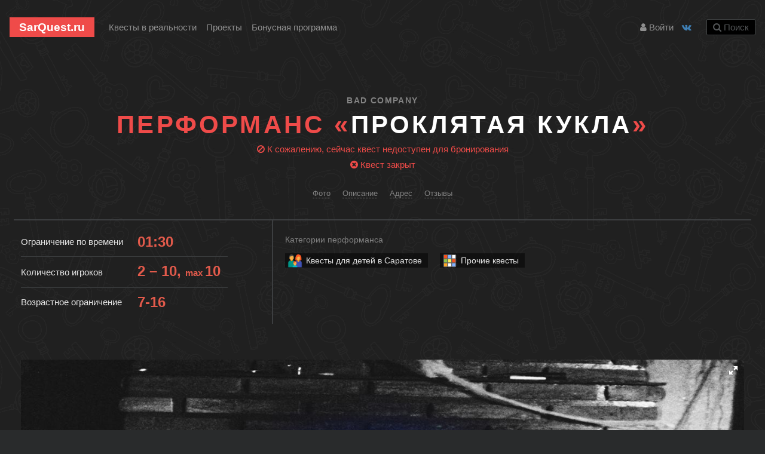

--- FILE ---
content_type: text/html; charset=utf-8
request_url: https://sarquest.ru/proklyataya-kukla
body_size: 13490
content:
<!DOCTYPE html><html lang="ru"><head><meta charset="UTF-8" /><meta content="IE=edge" http-equiv="X-UA-Compatible" /><meta content="initial-scale=1.0" name="viewport" /><title>Перформанс «Проклятая кукла» от «Bad Company» в Саратове</title>
<meta name="description" content="Забронируйте перформанс «Проклятая кукла» от «Bad Company» в Саратове на SarQuest.Ru!."><meta name="csrf-param" content="authenticity_token" />
<meta name="csrf-token" content="lU0v2yUSDgsEmJyEIk_VYXtAy3bZI_2Kr83Q6_5jj6Ha1lOF4tFy248zO8cbDgxEvxGfZJlp2qU5xmyGEGV3CA" /><meta content="sarquest.ru" property="og:site_name" /><meta content="Перформанс «Проклятая кукла» от «Bad Company» в Саратове" property="og:title" /><meta content="https://sarquest.ru/proklyataya-kukla" property="og:url" /><meta content="website" property="og:type" /><meta content="Забронируйте перформанс «Проклятая кукла» от «Bad Company» в Саратове на SarQuest.Ru!." property="og:description" /><meta content="Забронируйте перформанс «Проклятая кукла» от «Bad Company» в Саратове на SarQuest.Ru!." name="twitter:description" /><link href="https://images.sarquest.ru/uploads/quest_photo/image/495/big_Dbu4gZNHFhk.jpg" rel="image_src" /><meta content="https://images.sarquest.ru/uploads/quest_photo/image/495/big_Dbu4gZNHFhk.jpg" property="og:image" /><meta content="https://images.sarquest.ru/uploads/quest_photo/image/495/big_Dbu4gZNHFhk.jpg" property="vk:image" /><meta content="https://images.sarquest.ru/uploads/quest_photo/image/495/big_Dbu4gZNHFhk.jpg" property="twitter:image" /><meta content="Перформанс «Проклятая кукла» от «Bad Company» в Саратове" name="twitter:title" /><meta content="summary_large_image" name="twitter:card" /><meta content="@sar_quest" name="twitter:site" /><meta content="https://images.sarquest.ru/uploads/quest_photo/image/495/big_Dbu4gZNHFhk.jpg" name="twitter:image:src" /><meta content="https://images.sarquest.ru/uploads/quest_photo/image/495/big_Dbu4gZNHFhk.jpg" name="twitter:image" /><link href="https://sarquest.ru/proklyataya-kukla" rel="canonical" /><link rel="stylesheet" href="/assets/bootstrap-4.1.3-dfc33decb3c61ba8eb3332a5b6bd09e471a489f048eecbdca5696c26f1237436.css" /><link rel="stylesheet" href="/assets/from-bitrix/common-b74811a447729cf5e01786a3b527a789e47d0016e8370391f75e2d3af843589c.css" /><link rel="stylesheet" href="/assets/from-bitrix/quest-page-143df49dd7eddc6aa8eee9645c42dae8d7dbffbec0b5f2350695a04e85794045.css" /><link rel="stylesheet" href="/assets/application-af43cb59a2911a99c9ba99774506d75d6d7a0e557fbe316f449aac3bc4c56f4b.css" /><link href="/assets/favicon/apple-touch-icon-681887d46543c741261d06b389433fea379c01414fe3cf020d5743bba23ad610.png" rel="apple-touch-icon" sizes="180x180" /><link href="/assets/favicon/favicon-32x32-94ed115e4e7fc447532fa10b9c425de03c1f19423b2463267ff249f3890af911.png" rel="icon" sizes="32x32" type="image/png" /><link href="/assets/favicon/favicon-16x16-7be40fb04247378234c8ebb825fdbe2f123c9d238bdb9faafa253ff7915b7a31.png" rel="icon" sizes="16x16" type="image/png" /><link href="/assets/favicon/site-83e4dd658778db5e781c9df9100951ca0bfedfcd08d30238066f61777d4ef26c.webmanifest" rel="manifest" /><link href="/assets/favicon/favicon-f2101caf487e170fa547febf614d496d53c47a414b76896f19075c514eef5cfd.ico" rel="shortcut icon" /><meta content="#ef4b49" name="msapplication-TileColor" /><meta content="/assets/favicon/browserconfig-e4f4d05253beddb61a54535c042060491c456c7d886755c23ad02cf05b16209d.xml" name="msapplication-config" /><meta content="#212121" name="theme-color" /><meta content="ug3nv7DYm06Z1G7L" name="mailru-domain" /><meta content="90b966986c38832d" name="yandex-verification" /><meta content="12f1f57ab18c43b0" name="mailru-verification" /><meta content="LEkHOtgoNw_CVdmbDahP6xtjqz_0tVJ2_CGWDPkX1G8" name="google-site-verification" /><script>var dataLayer = dataLayer || [];</script></head><body class="quests-show has-sticky-footer"><header class="site-header" id="site-header"><nav class="navbar navbar-expand-lg navbar-dark"><a class="navbar-brand" href="/"><div class="SQ-Logo">SarQuest.ru</div></a><button class="navbar-toggler" data-target="#NavContent" data-toggle="collapse" type="button"><span class="navbar-toggler-icon"></span></button><div class="collapse navbar-collapse" id="NavContent"><ul class="navbar-nav mr-auto"><li class="nav-item"><a class="nav-link" href="/">Квесты в реальности</a></li><li class="nav-item"><a class="nav-link" href="/projects">Проекты</a></li><li class="nav-item"><a class="nav-link" href="/bonus-program-faq">Бонусная программа</a></li></ul><span class="navbar-text"><a class="site-header__login-btn" href="/users/sign_in"><i class="fa fa-user"></i> Войти</a> <hr class="d-sm-none" /><a target="_blank" class="navbar-social-icon" href="https://vk.com/sarquest"><i class="fa fa-vk color-vkontakte"></i></a><button name="button" type="button" id="top-search-opener" class="collapsed site-header__search-btn" data-toggle="collapse" data-target="#Search"><i class="fa fa-search"></i> Поиск</button></span></div></nav></header><section class="container collapse search-top" id="Search"><button name="button" type="button" class="close collapsed search-top__close-btn" data-toggle="collapse" data-target="#Search" aria-expanded="false"><span>×</span></button><h3 class="search-top__title">Поиск по всем квестам</h3><form action="/search" accept-charset="UTF-8" data-remote="true" method="get"><div class="input-group input-group-lg"><input type="search" name="query" id="top-search-input" class="form-control search-top__input" placeholder="Название квеста или проекта" /><div class="input-group-append"><button name="button" type="submit" class="btn btn-danger"><i class="fa fa-search"></i> Искать</button></div></div><button name="button" type="button" class="search-top__control link-pseudo-1" data-action="top-search-reset">Сброс</button><button name="button" type="button" class="search-top__control link-pseudo-1 collapsed" data-toggle="collapse" data-target="#Search" aria-expanded="false">Скрыть поиск</button></form><div class="quest-grid columns-3" id="top-search-quests-container"></div><div class="alert alert-info search-top__empty-notification" id="js-search-no-results">Ничего не найдено. Попробуйте другой поиск.</div></section><main class="expands-to-push-footer-down"><section class="container-fluid" itemscope="" itemtype="http://schema.org/EntertainmentBusiness"><meta content="Перформанс Проклятая кукла" itemprop="name" /><meta content="10" itemprop="maximumAttendeeCapacity" /><meta content="RUR" itemprop="currenciesAccepted" /><meta content="Cash, Credit Card" itemprop="paymentAccepted" /><meta content="от 4000 до 4000 руб." itemprop="priceRange" /><span itemprop="address" itemscope="" itemtype="http://schema.org/PostalAddress"><meta content="Россия" itemprop="addressCountry" /><meta content="Саратов" itemprop="addressLocality" /><meta content="г. Саратов,  ул. Сакко и Ванцетти, д. 65, к. 2" itemprop="streetAddress" /></span><span itemprop="geo" itemscope="" itemtype="http://schema.org/GeoCoordinates"><meta content="51.5313" itemprop="latitude" /><meta content="46.0189" itemprop="longitude" /></span><span itemprop="image" itemscope="" itemtype="http://schema.org/ImageObject"><link href="https://images.sarquest.ru/uploads/quest_photo/image/495/big_Dbu4gZNHFhk.jpg" itemprop="contentUrl" /><link href="https://images.sarquest.ru/uploads/quest_photo/image/495/big_Dbu4gZNHFhk.jpg" itemprop="url" /></span><div class="quest-header"><a class="quest-header__owner" href="/projects/badcompany">Bad Company</a><h1 class="quest-header__title"><span>Перформанс «</span>Проклятая кукла<span>»</span></h1><noindex><span class="quest-header__outa-credit-limit"><i class="fa fa-ban"></i> К сожалению, сейчас квест недоступен для бронирования</span><span class="quest-header__closed"><i class="fa fa-times-circle"></i> Квест закрыт</span></noindex><nav aria-label="Навигация по секциям страницы" class="quest-header__navigation"><ul class="nav nav-pills quest-header__navigation__ul"><li class="nav-item quest-header__navigation__li"><a class="nav-link quest-header__navigation__a" data-scroll="true" href="#photos">Фото</a></li><li class="nav-item quest-header__navigation__li"><a class="nav-link quest-header__navigation__a" data-scroll="true" href="#description">Описание</a></li><li class="nav-item quest-header__navigation__li"><a class="nav-link quest-header__navigation__a" data-scroll="true" href="#address">Адрес</a></li><li class="nav-item quest-header__navigation__li"><a class="nav-link quest-header__navigation__a" data-scroll="true" href="#reviews">Отзывы</a></li></ul></nav><div class="quest-header__columns"><div class="quest-header__column quest-header__column-features"><table class="quest-header__features"><tbody><tr class="quest-header__feature"><th class="quest-header__feature__param">Ограничение по времени</th><td class="quest-header__feature__value">01:30</td></tr><tr class="quest-header__feature"><th class="quest-header__feature__param">Количество игроков</th><td class="quest-header__feature__value">2 – 10, <small>max </small>10</td></tr><tr class="quest-header__feature"><th class="quest-header__feature__param">Возрастное ограничение</th><td class="quest-header__feature__value">7-16</td></tr></tbody></table></div><div class="quest-header__column quest-header__column-taxonomy"><h4 class="quest-header__column__header">Категории перформанса</h4><ul class="quest-header__tags"><li class="quest-header__tags__li"><a class="quest-header__tags__a" href="/quests/Family"><img class="quest-header__tags__img" src="https://images.sarquest.ru/uploads/category/icon/3/family.png" />Квесты для детей в Саратове</a></li><li class="quest-header__tags__li"><a class="quest-header__tags__a" href="/quests/other"><img class="quest-header__tags__img" src="https://images.sarquest.ru/uploads/category/icon/6/rubic-s-cube.svg" />Прочие квесты</a></li></ul></div></div></div></section><section class="gallery-fotorama container-fluid" id="photos"><div class="quest-page-fotorama"><a data-full="https://images.sarquest.ru/uploads/quest_photo/image/495/big_Dbu4gZNHFhk.jpg" itemprop="image" itemscope="itemscope" itemtype="http://schema.org/ImageObject" href="https://images.sarquest.ru/uploads/quest_photo/image/495/big_Dbu4gZNHFhk.jpg"><img alt="Квест «Проклятая кукла» от компании «Bad Company»" title="Квест «Проклятая кукла» от компании «Bad Company»" width="250" height="150" src="https://images.sarquest.ru/uploads/quest_photo/image/495/small_Dbu4gZNHFhk.jpg" /><link href="http://sarquest.ruhttps://images.sarquest.ru/uploads/quest_photo/image/495/big_Dbu4gZNHFhk.jpg" itemprop="url" /><link href="http://sarquest.ruhttps://images.sarquest.ru/uploads/quest_photo/image/495/big_Dbu4gZNHFhk.jpg" itemprop="contentUrl" /><link href="http://sarquest.ruhttps://images.sarquest.ru/uploads/quest_photo/image/495/small_Dbu4gZNHFhk.jpg" itemprop="thumbnailUrl" /></a><a data-full="https://images.sarquest.ru/uploads/quest_photo/image/496/big_sSfub0FhzOg.jpg" itemprop="image" itemscope="itemscope" itemtype="http://schema.org/ImageObject" href="https://images.sarquest.ru/uploads/quest_photo/image/496/big_sSfub0FhzOg.jpg"><img alt="Квест «Проклятая кукла» от компании «Bad Company»" title="Квест «Проклятая кукла» от компании «Bad Company»" width="250" height="150" src="https://images.sarquest.ru/uploads/quest_photo/image/496/small_sSfub0FhzOg.jpg" /><link href="http://sarquest.ruhttps://images.sarquest.ru/uploads/quest_photo/image/496/big_sSfub0FhzOg.jpg" itemprop="url" /><link href="http://sarquest.ruhttps://images.sarquest.ru/uploads/quest_photo/image/496/big_sSfub0FhzOg.jpg" itemprop="contentUrl" /><link href="http://sarquest.ruhttps://images.sarquest.ru/uploads/quest_photo/image/496/small_sSfub0FhzOg.jpg" itemprop="thumbnailUrl" /></a><a data-full="https://images.sarquest.ru/uploads/quest_photo/image/497/big_XeuXBJp8bkU.jpg" itemprop="image" itemscope="itemscope" itemtype="http://schema.org/ImageObject" href="https://images.sarquest.ru/uploads/quest_photo/image/497/big_XeuXBJp8bkU.jpg"><img alt="Квест «Проклятая кукла» от компании «Bad Company»" title="Квест «Проклятая кукла» от компании «Bad Company»" width="250" height="150" src="https://images.sarquest.ru/uploads/quest_photo/image/497/small_XeuXBJp8bkU.jpg" /><link href="http://sarquest.ruhttps://images.sarquest.ru/uploads/quest_photo/image/497/big_XeuXBJp8bkU.jpg" itemprop="url" /><link href="http://sarquest.ruhttps://images.sarquest.ru/uploads/quest_photo/image/497/big_XeuXBJp8bkU.jpg" itemprop="contentUrl" /><link href="http://sarquest.ruhttps://images.sarquest.ru/uploads/quest_photo/image/497/small_XeuXBJp8bkU.jpg" itemprop="thumbnailUrl" /></a></div><script>document.addEventListener('DOMContentLoaded', function() {
  $('.quest-page-fotorama').fotorama({
    allowfullscreen: 'native',
             arrows: 'true',
               auto: 'false', // do not auto-initialize and wait for manual initialization http://fotorama.io/customize/initialization/
              click: 'true',
           keyboard: 'true',
               loop: 'true',
                nav: 'thumbs',
              ratio:  1334/590, // required by `width: 100%`
              swipe: 'false',
        thumbheight: '100',
         transition: 'crossfade',
              width: '100%' // needs `ratio`
  });
});</script></section><section class="quest-description" id="description"><div class="container-fluid"><h2 class="sr-only">Описание</h2><div class="quest-description__inner">Эта история длится уже не первый год и произошла уже не с первым поколением. Ходят слухи о демоне, который вселяется в куклу и пытается завладеть невинными душами. И имя этой куклы – Аннабель! А сможете ли вы устоять перед демоном и не отдать свою душу? Аннабель будет ждать всех, если, конечно, хватит смелости. <br>

Эта игра проводится как особый сценарий взрослого квеста «Аннабель. Дыхание тьмы». Есть альтернативные версии «Вселенная заклятия» и «Заклятие. Порождение зла».</div></div></section><section><div class="container-fluid"><h2 class="quest-content--block-header">Теги перформанса</h2><ul class="quest__tags"><li class="quest__tags__li"><a class="quest-header__tags__a" href="/tags/for-kids"><img alt="Детские квесты" class="quest-header__tags__img" src="https://img.icons8.com/color/48/000000/teddy-bear.png" />Детские квесты</a></li><li class="quest__tags__li"><a class="quest-header__tags__a" href="/tags/teenagers"><img alt="Квесты для подростков" class="quest-header__tags__img" src="https://img.icons8.com/color/50/000000/students.png" />Квесты для подростков</a></li><li class="quest__tags__li"><a class="quest-header__tags__a" href="/tags/crowd"><img alt="Квесты для большой компании" class="quest-header__tags__img" src="https://img.icons8.com/color/50/000000/groups.png" />Квесты для большой компании</a></li><li class="quest__tags__li"><a class="quest-header__tags__a" href="/tags/fear"><img alt="Квесты Ужасы" class="quest-header__tags__img" src="https://img.icons8.com/color/50/000000/venom-head.png" />Квесты Ужасы</a></li><li class="quest__tags__li"><a class="quest-header__tags__a" href="/tags/10-igrokov"><img alt="Квесты до 10 человек" class="quest-header__tags__img" src="https://img.icons8.com/color/50/000000/10.png" />Квесты до 10 человек</a></li></ul></div></section><section class="call-center-banner-1"><div class="container desktop-banner"><a target="_blank" href="/bonus-program-faq"><img src="/assets/banners/sq_banner-14-3d90dcd20adafbeb88028e6c56d726f8a46b03965f776fcb776f8f4aae534047.png" /></a></div><div class="container mobile-banner"><a target="_blank" href="/bonus-program-faq"><img src="/assets/banners/sq_banner-03-f8ae21a3d83e0419afb562c888d5990da8ab508deceff4025a1bce1714bcc992.png" /></a></div></section><div class="container-fluid"><div class="quest-block-with-fix-sidebar"><section class="quest-map" id="address"><h3 class="quest-content--block-header">Адрес</h3><div class="quest-map--header"><div class="quest-map--header-title">г. Саратов,  ул. Сакко и Ванцетти, д. 65, к. 2</div><div class="quest-map--header-text">Припарковаться можно на стоянке, рядом с крытым рынком</div></div><meta name="map-center" content="{&quot;latitude&quot;:51.5313,&quot;longitude&quot;:46.0189}"><meta name="map-zoom" content="16"><meta name="locations" content="[{&quot;hintContent&quot;:&quot;Проклятая кукла&quot;,&quot;coords&quot;:[51.5313,46.0189],&quot;balloonContentHeader&quot;:&quot;Проклятая кукла&quot;,&quot;balloonContentBody&quot;:&quot;\u003cdiv class=\&quot;map-marker-1\&quot;\u003e\u003cdiv class=\&quot;map-marker-1__rating\&quot;\u003e\u003c/div\u003e\u003cdiv class=\&quot;map-marker-1__time\&quot;\u003e\u003ci class=\&quot;fa fa-clock-o\&quot;\u003e\u003c/i\u003e 01:30 мин\u003c/div\u003e\u003cdiv class=\&quot;map-marker-1__price\&quot;\u003eОт 4000 ₽\u003c/div\u003e\u003ca target=\&quot;_blank\&quot; class=\&quot;btn btn-primary btn-sm map-marker-1__btn\&quot; href=\&quot;/proklyataya-kukla\&quot;\u003eОткрыть\u003c/a\u003e\u003c/div\u003e&quot;,&quot;balloonContentFooter&quot;:&quot;г. Саратов,  ул. Сакко и Ванцетти, д. 65, к. 2&quot;}]"><meta name="marker-type" content="islands#redStretchyIcon"><div class="yandex-map-quest" id="yandex-map"></div></section><section class="quest-reviews-1" id="reviews" itemscope="" itemtype="http://schema.org/Product"><meta content="«Проклятая кукла»" itemprop="name" /><meta content="/proklyataya-kukla" itemprop="url" /><h2 class="quest-content--block-header">Отзывы</h2><header class="reviews-scoring"><div class="reviews-scoring__value-and-count"><div class="reviews-scoring__value-in-box"></div><br /><div class="ratings-count">0 отзывов</div></div><div class="reviews-scoring__rating-breakdown" itemprop="aggregateRating" itemscope="" itemtype="http://schema.org/AggregateRating"><meta content="1" itemprop="worstRating" /><meta content="5" itemprop="bestRating" /><meta content="0" itemprop="ratingCount" /><meta content="0" itemprop="reviewCount" /><meta itemprop="ratingValue" /><table><tbody><tr><td class="rating-breakdown__stars"><span class="rating-stars" data-rating="5"><i class="fa fa-star"></i><i class="fa fa-star"></i><i class="fa fa-star"></i><i class="fa fa-star"></i><i class="fa fa-star"></i></span></td><td class="rating-breakdown__progress"><div class="progress"><div class="progress-bar bg-danger" aria-valuemin="0" aria-valuemax="100" aria-valuenow="0" style="width: 0%" role="progressbar"><span class="sr-only">0 %</span></div></div></td><td class="rating-breakdown__value">0</td></tr><tr><td class="rating-breakdown__stars"><span class="rating-stars" data-rating="4"><i class="fa fa-star"></i><i class="fa fa-star"></i><i class="fa fa-star"></i><i class="fa fa-star"></i><i class="fa fa-star-o"></i></span></td><td class="rating-breakdown__progress"><div class="progress"><div class="progress-bar bg-danger" aria-valuemin="0" aria-valuemax="100" aria-valuenow="0" style="width: 0%" role="progressbar"><span class="sr-only">0 %</span></div></div></td><td class="rating-breakdown__value">0</td></tr><tr><td class="rating-breakdown__stars"><span class="rating-stars" data-rating="3"><i class="fa fa-star"></i><i class="fa fa-star"></i><i class="fa fa-star"></i><i class="fa fa-star-o"></i><i class="fa fa-star-o"></i></span></td><td class="rating-breakdown__progress"><div class="progress"><div class="progress-bar bg-danger" aria-valuemin="0" aria-valuemax="100" aria-valuenow="0" style="width: 0%" role="progressbar"><span class="sr-only">0 %</span></div></div></td><td class="rating-breakdown__value">0</td></tr><tr><td class="rating-breakdown__stars"><span class="rating-stars" data-rating="2"><i class="fa fa-star"></i><i class="fa fa-star"></i><i class="fa fa-star-o"></i><i class="fa fa-star-o"></i><i class="fa fa-star-o"></i></span></td><td class="rating-breakdown__progress"><div class="progress"><div class="progress-bar bg-danger" aria-valuemin="0" aria-valuemax="100" aria-valuenow="0" style="width: 0%" role="progressbar"><span class="sr-only">0 %</span></div></div></td><td class="rating-breakdown__value">0</td></tr><tr><td class="rating-breakdown__stars"><span class="rating-stars" data-rating="1"><i class="fa fa-star"></i><i class="fa fa-star-o"></i><i class="fa fa-star-o"></i><i class="fa fa-star-o"></i><i class="fa fa-star-o"></i></span></td><td class="rating-breakdown__progress"><div class="progress"><div class="progress-bar bg-danger" aria-valuemin="0" aria-valuemax="100" aria-valuenow="0" style="width: 0%" role="progressbar"><span class="sr-only">0 %</span></div></div></td><td class="rating-breakdown__value">0</td></tr></tbody></table></div><div class="reviews-scoring__button-col"><button class="btn btn-primary btn-lg reviews-scoring__btn" data-target="#login-modal" data-toggle="modal"><i class="fa fa-comment-o"></i> Оставить отзыв</button></div></header></section><section class="quest-content--aside sticky-wrapper"><div id="js-sticker"><div class="quest-minicard"><h2>Проклятая кукла</h2><p><a class="quest-header__owner" href="/projects/badcompany">Bad Company</a></p></div><noindex><p class="quest-reserve__site text-center"><i class="fa fa-external-link"></i> <span class="quest-reserve__site-url">vk.com/kvestannabel</span></p></noindex><div class="quest-content--share">Поделитесь в соцсетях:<div class="ya-share2" data-description="Квест «Проклятая кукла» от компании «Bad Company»" data-images="https://images.sarquest.ru/uploads/quest_photo/image/495/big_Dbu4gZNHFhk.jpg" data-services="vkontakte,facebook,odnoklassniki,twitter,telegram" data-size="m" data-url="https://sarquest.ru/proklyataya-kukla"></div><script src="https://yastatic.net/es5-shims/0.0.2/es5-shims.min.js"></script><script src="https://yastatic.net/share2/share.js"></script></div></div></section></div></div><section class="quest-page-related-quests js-sticker--offset"><div class="container-fluid"><h2 class="quest-content--block-header">Случайные квесты</h2><div class="quest-grid columns-4"><article class="quest-1" data-quest_opened="" data-quest_tags="" data-quest_timing="01:30"><a class="quest-1__link" href="/lockation-right-way"><div class="quest-1__illustration"><img alt="Обитель проклятых" class="quest-1__cover-img" src="https://images.sarquest.ru/uploads/quest_photo/image/774/small_L414S2lPNuw.jpg" /></div><div class="quest-1__content"><h4 class="quest-1__title"><span>«</span>Обитель проклятых<span>»</span></h4><p class="quest-1__description">Психиатрическая лечебница Овербрук специализируется на содержании опасных преступников и маньяков...</p><footer class="quest-1__footer"><div class="quest-1__project">Quest Stars | LOCKation</div></footer></div></a></article><article class="quest-1" data-quest_opened="" data-quest_tags="" data-quest_timing="01:00"><a class="quest-1__link" href="/korporaciya-prazdnikov-brawl-stars"><div class="quest-1__illustration"><img alt="Приключения в Brawl Stars" class="quest-1__cover-img" src="https://images.sarquest.ru/uploads/quest_photo/image/666/small_%D0%B1%D1%80%D0%B0%D0%B2%D0%BB_%D1%81%D1%82%D0%B0%D1%80%D1%81_%D1%81%D0%BA_1.jpg" /></div><div class="quest-1__content"><h4 class="quest-1__title"><span>«</span>Приключения в Brawl Stars<span>»</span></h4><p class="quest-1__description">Ребят ждет мир Brawl Stars в реальности, где все перемешалось: выдумка и жизнь, мультяшные герои ...</p><footer class="quest-1__footer"><div class="quest-1__project">Корпорация праздников (Энгельс)</div></footer></div></a></article><article class="quest-1" data-quest_opened="" data-quest_tags="" data-quest_timing="01:30"><a class="quest-1__link" href="/lockation-tajna-zabroshennoj-bolnicy"><div class="quest-1__illustration"><img alt="Лекарство от здоровья" class="quest-1__cover-img" src="https://images.sarquest.ru/uploads/quest_photo/image/920/small_lockation_%D0%BB%D0%B5%D0%BA%D0%B0%D1%80%D1%81%D1%82%D0%B2%D0%BE_%D0%BE%D1%82_%D0%B7%D0%B4%D0%BE%D1%80%D0%BE%D0%B2%D1%8C%D1%8F_photo1.jpg" /></div><div class="quest-1__content"><h4 class="quest-1__title"><span>«</span>Лекарство от здоровья<span>»</span></h4><p class="quest-1__description">Испытайте на себе действие препарата, блокирующего страхи человека, и станьте героем фильма ужасо...</p><footer class="quest-1__footer"><div class="quest-1__project">LOCKation</div></footer></div></a></article><article class="quest-1" data-quest_opened="" data-quest_tags="" data-quest_timing="01:00"><a class="quest-1__link" href="/silenthill"><div class="quest-1__illustration"><img alt="Silent Hill" class="quest-1__cover-img" src="https://images.sarquest.ru/uploads/quest_photo/image/95/small_EK_-VRcI0OY_%D0%BC%D0%BA_%D1%81%D0%BA.jpg" /></div><div class="quest-1__content"><h4 class="quest-1__title"><span>«</span>Silent Hill<span>»</span></h4><p class="quest-1__description">Население: ноль. Но тебя здесь ждали. Под скрежет колес и дребезг металла ты растворяешься среди ...</p><footer class="quest-1__footer"><div class="quest-1__project">Quest Stars | LOCKation</div></footer></div></a></article><article class="quest-1" data-quest_opened="" data-quest_tags="" data-quest_timing="01:00"><a class="quest-1__link" href="/lockation-chernobyl-zona-otchezhdeniya"><div class="quest-1__illustration"><img alt="Чернобыль. Зона отчуждения" class="quest-1__cover-img" src="https://images.sarquest.ru/uploads/quest_photo/image/675/small_1.jpg" /></div><div class="quest-1__content"><h4 class="quest-1__title"><span>«</span>Чернобыль. Зона отчуждения<span>»</span></h4><p class="quest-1__description">В 1986 году на Чернобыльской атомной электростанции произошла авария. После нее в зоне стали прои...</p><footer class="quest-1__footer"><div class="quest-1__project">Quest Stars | LOCKation</div></footer></div></a></article><article class="quest-1" data-quest_opened="" data-quest_tags="" data-quest_timing="01:00"><a class="quest-1__link" href="/lockation-alisa-v-strane-chudes"><div class="quest-1__illustration"><img alt="Алиса в Стране чудес" class="quest-1__cover-img" src="https://images.sarquest.ru/uploads/quest_photo/image/1110/small_lockation_alisa_v_strane_chudes_photo1.jpg" /></div><div class="quest-1__content"><h4 class="quest-1__title"><span>«</span>Алиса в Стране чудес<span>»</span></h4><p class="quest-1__description">В Стране чудес творится что-то неладное</p><footer class="quest-1__footer"><div class="quest-1__project">LOCKation</div></footer></div></a></article><article class="quest-1" data-quest_opened="" data-quest_tags="" data-quest_timing="01:00"><a class="quest-1__link" href="/quest-guru-dom-monstr"><div class="quest-1__illustration"><img alt="Дом-монстр" class="quest-1__cover-img" src="https://images.sarquest.ru/uploads/quest_photo/image/1004/small_quest_guru_dom_monstr_photo1.jpg" /></div><div class="quest-1__content"><h4 class="quest-1__title"><span>«</span>Дом-монстр<span>»</span></h4><p class="quest-1__description">Ваш друг Сэм рассказал вам, что соседний дом – самое настоящее чудовище</p><footer class="quest-1__footer"><div class="quest-1__project">Quest Guru</div></footer></div></a></article><article class="quest-1" data-quest_opened="" data-quest_tags="" data-quest_timing="01:30"><a class="quest-1__link" href="/lockation-fort-boyard"><div class="quest-1__illustration"><img alt="Форт Боярд" class="quest-1__cover-img" src="https://images.sarquest.ru/uploads/quest_photo/image/710/small_IMG_4600__2_.jpg" /></div><div class="quest-1__content"><h4 class="quest-1__title"><span>«</span>Форт Боярд<span>»</span></h4><p class="quest-1__description">Старинная крепость таит в себе множество испытаний...</p><footer class="quest-1__footer"><div class="quest-1__project">Quest Stars | LOCKation</div></footer></div></a></article><article class="quest-1" data-quest_opened="" data-quest_tags="" data-quest_timing="01:15"><a class="quest-1__link" href="/red-somnium"><div class="quest-1__illustration"><img alt="Кинотеатр кошмаров" class="quest-1__cover-img" src="https://images.sarquest.ru/uploads/quest_photo/image/880/small_kvest-kinoteatr-koshmarov-lockation-3d87a574_large.jpg" /></div><div class="quest-1__content"><h4 class="quest-1__title"><span>«</span>Кинотеатр кошмаров<span>»</span></h4><p class="quest-1__description">Добро пожаловать в кинотеатр кошмаров</p><footer class="quest-1__footer"><div class="quest-1__project">LOCKation</div></footer></div></a></article><article class="quest-1" data-quest_opened="" data-quest_tags="" data-quest_timing="01:30"><a class="quest-1__link" href="/lockation-strashnye-skazki"><div class="quest-1__illustration"><img alt="Страшные сказки" class="quest-1__cover-img" src="https://images.sarquest.ru/uploads/quest_photo/image/635/small_DSC08450.jpg" /></div><div class="quest-1__content"><h4 class="quest-1__title"><span>«</span>Страшные сказки<span>»</span></h4><p class="quest-1__description">На самой окраине Лондона есть особняк, который местные жители обходят стороной…</p><footer class="quest-1__footer"><div class="quest-1__project">Quest Stars | LOCKation</div></footer></div></a></article><article class="quest-1" data-quest_opened="" data-quest_tags="" data-quest_timing="01:00"><a class="quest-1__link" href="/korporacija-prazdnikov-lazertag"><div class="quest-1__illustration"><img alt="Лазертаг" class="quest-1__cover-img" src="https://images.sarquest.ru/uploads/quest_photo/image/708/small_%D1%80%D0%B5%D0%B0%D0%BA%D1%82%D0%BE%D1%80_%D0%B4%D0%BB%D1%8F_%D1%81%D0%BA.jpg" /></div><div class="quest-1__content"><h4 class="quest-1__title"><span>«</span>Лазертаг<span>»</span></h4><p class="quest-1__description">Лазертаг – это динамичная, активная, командная игра</p><footer class="quest-1__footer"><div class="quest-1__project">Корпорация праздников (Энгельс)</div></footer></div></a></article><article class="quest-1" data-quest_opened="" data-quest_tags="" data-quest_timing="01:00"><a class="quest-1__link" href="/korporaciya-prazdnikov-among-us"><div class="quest-1__illustration"><img alt="Тайны Among Us" class="quest-1__cover-img" src="https://images.sarquest.ru/uploads/quest_photo/image/662/small_1632835364_2.jpg" /></div><div class="quest-1__content"><h4 class="quest-1__title"><span>«</span>Тайны Among Us<span>»</span></h4><p class="quest-1__description">Космический корабль «БХ 2.0» выполнял миссию в космосе, пока на корабле не начались непонятные ве...</p><footer class="quest-1__footer"><div class="quest-1__project">Корпорация праздников (Энгельс)</div></footer></div></a></article><article class="quest-1" data-quest_opened="" data-quest_tags="" data-quest_timing="01:30"><a class="quest-1__link" href="/lockation-nochnaya-smena"><div class="quest-1__illustration"><img alt="Ночная смена" class="quest-1__cover-img" src="https://images.sarquest.ru/uploads/quest_photo/image/1016/small_0PJOvjkQ-5s.jpg" /></div><div class="quest-1__content"><h4 class="quest-1__title"><span>«</span>Ночная смена<span>»</span></h4><p class="quest-1__description">Мы предлагаем новую экскурсию на заброшенный завод. Место, где велись секретные разработки и что...</p><footer class="quest-1__footer"><div class="quest-1__project">Quest Stars | LOCKation</div></footer></div></a></article><article class="quest-1" data-quest_opened="" data-quest_tags="" data-quest_timing="01:00"><a class="quest-1__link" href="/zakulisya"><div class="quest-1__illustration"><img alt="Гарри и Выручай-комната" class="quest-1__cover-img" src="https://images.sarquest.ru/uploads/quest_photo/image/1083/small_lockation_garri_i_vyruchai_komnata_photo1.jpg" /></div><div class="quest-1__content"><h4 class="quest-1__title"><span>«</span>Гарри и Выручай-комната<span>»</span></h4><p class="quest-1__description">В Хогвартсе опять настали неспокойные времена…</p><footer class="quest-1__footer"><div class="quest-1__project">Quest Stars | LOCKation</div></footer></div></a></article><article class="quest-1" data-quest_opened="" data-quest_tags="" data-quest_timing="01:15"><a class="quest-1__link" href="/bezumie-opasnyj-pacient"><div class="quest-1__illustration"><img alt="Опасный пациент" class="quest-1__cover-img" src="https://images.sarquest.ru/uploads/quest_photo/image/982/small_bezumie_opasnyi_patsient_photo4.jpg" /></div><div class="quest-1__content"><h4 class="quest-1__title"><span>«</span>Опасный пациент<span>»</span></h4><p class="quest-1__description">Вы окажетесь на месте охранника в секретной психиатрической больнице</p><footer class="quest-1__footer"><div class="quest-1__project">Безумие</div></footer></div></a></article><article class="quest-1" data-quest_opened="" data-quest_tags="" data-quest_timing="01:20"><a class="quest-1__link" href="/limb"><div class="quest-1__illustration"><img alt="Лимб" class="quest-1__cover-img" src="https://images.sarquest.ru/uploads/quest_photo/image/547/small_%D0%B1%D0%B5%D0%B7%D1%83%D0%BC%D0%B8%D0%B5_%D0%BB%D0%B8%D0%BC%D0%B1_photo1.jpg" /></div><div class="quest-1__content"><h4 class="quest-1__title"><span>«</span>Лимб<span>»</span></h4><p class="quest-1__description">Рон, его младшая сестра и родители, на первый взгляд, кажутся обычной семьей. И только мальчик зн...</p><footer class="quest-1__footer"><div class="quest-1__project">Безумие</div></footer></div></a></article></div></div></section></main><footer class="site-footer"><div class="container-fluid"><div class="row"><div class="col-12 col-md-3"><h3><span>Игрокам</span></h3><ul><li><a href="/about/where-photo">Где найти фото?</a></li><li><a href="/about/test-quest">Тестовые игры</a></li><li><a target="_blank" href="//vk.com/topic-89873972_33585903">Поиск команд и игроков</a></li><li><a href="/job">Работа в квестах</a></li><li><a href="/bonus-program-faq">Бонусная программа</a></li><li> </li><li><a href="/projects">Квест-проекты</a></li><li><a target="_blank" href="//vk.com/sarquest_discount">Скидки и акции</a></li><li><a target="_blank" href="/docs/rules.pdf">Пользовательское соглашение</a></li><li><a target="_blank" href="/docs/privacy.pdf">Политика обработки персональных данных</a></li><li><a target="_blank" href="/docs/Условия оплаты и возврата.pdf">Условия оплаты и возврата</a></li></ul></div><div class="col-12 col-md-3 mt-3 mt-md-0"><h3><span>Организаторам</span></h3><ul><li><a href="/add/teaser">Добавить анонс</a></li><li><a href="/add/quest">Добавить квест</a></li><li><a href="/add/project">Добавить проект</a></li></ul></div><div class="col-12 col-md-6 mt-3 mt-md-0"><h3><span>Контакты</span></h3><p class="FooterContacts"> <a href="mailto:mail@sarquest.ru">mail@sarquest.ru</a></p><small>ООО «Квест в подарок»<br />ИНН: 9725177788<br />ОГРН: 1257700051553<br />115191, г. Москва, Большая Тульская ул, д. 2, помещ. 15/1<br /><br />© 2015—2026, SarQuest™, все права защищены.<br />Полное или частичное копирование материалов запрещено. При согласованном использовании материалов сайта необходима ссылка на ресурс. Никакая из представленной информации на сайте не является публичной офертой. Используя сайт, вы полностью принимаете <a target="_blank" href="/docs/rules.pdf">Пользовательское соглашение</a>. Коммерческие предложения и предложения сотрудничества направляйте на электронный адрес <a href="mailto:mail@sarquest.ru">mail@sarquest.ru</a>.<br />SarQuest является зарегистрированной торговой маркой.</small></div></div></div></footer><div aria-hidden="true" class="modal modal-dark login-modal fade" id="login-modal" role="dialog" tabindex="-1"><div class="modal-dialog" role="document"><div class="modal-content"><header class="modal-header"><h4 class="modal-title">Войти на сайт</h4><button aria-label="Закрыть" class="close" data-dismiss="modal" type="button"><span aria-hidden="true">×</span></button></header><div class="modal-body"><p>Чтобы войти на наш сайт, пожалуйста, используйте свой аккаунт в одной из социальных сетей:</p><div class="btn-row login-modal__buttons"><a class="btn btn-social btn-odnoklassniki login-modal__button" rel="noopener" href="/users/auth/odnoklassniki"><i class="fa fa-odnoklassniki"></i> Одноклассники</a><a class="btn btn-social btn-vkontakte login-modal__button" rel="noopener" href="/users/auth/vkontakte"><i class="fa fa-vk"></i> Вконтакте</a></div></div></div></div></div><div aria-hidden="" class="modal modal-dark fade review-modal" id="review-modal" role="dialog" tabindex="-1"><div class="modal-dialog"><div class="modal-content"></div></div></div><div aria-hidden="true" class="modal modal-dark booking-modal" id="quest-order-modal" role="dialog" tabindex="-1"><div class="modal-dialog" role="document"><form class="modal-content" id="new_order" data-tariff-url="/proklyataya-kukla/orders/get_tariff" action="/proklyataya-kukla/orders" accept-charset="UTF-8" data-remote="true" method="post"><input autocomplete="off" type="hidden" name="order[date]" id="order_date" /><input autocomplete="off" type="hidden" name="order[time]" id="order_time" /><input autocomplete="off" type="hidden" name="order[price]" id="order_price" /><input autocomplete="off" type="hidden" name="order[full_price]" id="order_full_price" /><input autocomplete="off" type="hidden" value="false" name="order[is_need_pay]" id="order_is_need_pay" /><input autocomplete="off" type="hidden" name="order[max_players]" id="order_max_players" /><input type="hidden" name="authenticity_token" id="authenticity_token" value="DSqPWBevvLwLzJsbh5pQn32TZ_BGLFcEylQ0WfU-Cx5CsfMG0GzAbIBnPFi-24m6ucIz4gZmcCtcX4g0Gzjztw" autocomplete="off" /><header class="modal-header"><h4 class="modal-title"><span>Забронировать квест</span><br /><span>«Проклятая кукла»</span></h4><button aria-label="Закрыть" class="close" data-dismiss="modal" type="button"><span aria-hidden="true">×</span></button></header><div class="modal-body"><div class="book-info-block"><div class="book-info-block__column quest-date"><i class="fa fa-calendar"></i><span class="book-info-block__value" id="js-quest-date"></span></div><div class="book-info-block__column book-info-block__order-price"><h5 class="book-info-block__title">Стоимость</h5><i class="fa fa-money"></i><span class="book-info-block__value" id="js-order-price"></span><span class="book-info-block__value" style="font-family: system-ui">₽</span></div><div class="book-info-block__column quest-time"><i class="fa fa-clock-o"></i><span class="book-info-block__value" id="js-quest-time"></span></div></div><hr /><div class="row"><div class="col-md-12 form-field form-group" style="margin-bottom: 6px"><label class="control-label required" for="order_first_name">Имя Фамилия</label><div class="input-group"><div class="input-group-prepend"><div class="input-group-text"><i class="fa fa-user"></i></div></div><input autocomplete="given-name" class="form-control" type="text" name="order[first_name]" id="order_first_name" /></div></div></div><div class="row"><div class="col-md-6 form-field form-group" style="margin-bottom: 6px"><label class="control-label required" for="order_phone">Телефон</label> <div class="input-group"><div class="input-group-prepend"><div class="input-group-text"><i class="fa fa-phone"></i></div></div><input autocomplete="tel" class="form-control" data-mask="phone" type="tel" name="order[phone]" id="order_phone" /></div></div><div class="col-md-6 form-field form-group" style="margin-bottom: 6px"><label class="control-label required" for="order_email">E-mail</label><div class="input-group"><div class="input-group-prepend"><div class="input-group-text"><i class="fa fa-envelope"></i></div></div><input autocomplete="email" class="form-control" type="email" name="order[email]" id="order_email" /></div></div></div><div class="form-field form-group" style="margin-bottom: 6px"><label class="control-label" for="order_tariff">Тариф</label><select id="order_tariff" class="form-control" data-get-tariff="true" name="order[tariff]"><option value="">Выберите тариф</option>
</select></div><div class="form-field form-group" style="margin-bottom: 20px"><small class="quest-header__navigation__a" id="show_comment" style="cursor: pointer;">Добавить комментарий</small><div id="slot_comment" style="display: none;"><label class="control-label" for="order_comment">Комментарий</label><input class="form-control" type="text" name="order[comment]" id="order_comment" /></div></div><div class="form-field form-group" style="margin-top: 6px"><button name="button" type="submit" data-disable-with="Бронируем время..." class="btn btn-primary btn-book"><i class="fa fa-calendar-check-o"></i> Забронировать</button></div><div class="form-check"><input name="order[i_agree]" type="hidden" value="0" autocomplete="off" /><input class="form-check-input" type="checkbox" value="1" checked="checked" name="order[i_agree]" id="order_i_agree" /><label class="form-check-label small" for="order_i_agree">Я принимаю условия <a target="_blank" href="/docs/rules.pdf">Пользовательского соглашения</a></label></div><script>document.addEventListener("DOMContentLoaded", function() {
  $('#show_comment').click(() => {
    $('#show_comment').css('display', 'none');
    $('#slot_comment').css('display', 'inline');
  })
})</script><hr /><div id="modalWindowError"></div><p class="small">Бесплатная отмена бронирования по телефонуили <a href="mailto:mail@sarquest.ru">mail@sarquest.ru</a></p></div></form></div></div><script src="/assets/application-539793a71caaa3d882f1445e0574d9865fea3d3e1b672c61d9ee8b5156c59011.js"></script><link rel="stylesheet" href="/assets/vendor-6a2ef1b8083b4d8c1bee11f5b6fb03113e514505d35bef6e40354edd28fa18be.css" /><!-- Google analytics 4 tag (gtag.js) -->
<script async src="https://www.googletagmanager.com/gtag/js?id=G-QEY2W09XNQ"></script>
<script>
    window.dataLayer = window.dataLayer || [];
    function gtag(){dataLayer.push(arguments);}
    gtag('js', new Date());

    gtag('config', 'G-QEY2W09XNQ');
</script>


<!-- Yandex.Metrika counter -->
<script type="text/javascript" >
    (function (d, w, c) {
        (w[c] = w[c] || []).push(function() {
            try {
                w.yaCounter51398467 = new Ya.Metrika2({
                    id:51398467,
                    clickmap:true,
                    trackLinks:true,
                    accurateTrackBounce:true
                });
            } catch(e) { }
        });

        var n = d.getElementsByTagName("script")[0],
            s = d.createElement("script"),
            f = function () { n.parentNode.insertBefore(s, n); };
        s.type = "text/javascript";
        s.async = true;
        s.src = "https://mc.yandex.ru/metrika/tag.js";

        if (w.opera == "[object Opera]") {
            d.addEventListener("DOMContentLoaded", f, false);
        } else { f(); }
    })(document, window, "yandex_metrika_callbacks2");
</script>
<noscript><div><img src="https://mc.yandex.ru/watch/51398467" style="position:absolute; left:-9999px;" alt="" /></div></noscript>
<!-- /Yandex.Metrika counter -->

<!-- BEGIN JIVOSITE CODE {literal} -->
<script type='text/javascript'>
    (function(){ var widget_id = 'BEj7MCZDHh';var d=document;var w=window;function l(){
        var s = document.createElement('script'); s.type = 'text/javascript'; s.async = true;
        s.src = '//code.jivosite.com/script/widget/'+widget_id
        ; var ss = document.getElementsByTagName('script')[0]; ss.parentNode.insertBefore(s, ss);}
        if(d.readyState=='complete'){l();}else{if(w.attachEvent){w.attachEvent('onload',l);}
        else{w.addEventListener('load',l,false);}}})();
</script>
<!-- {/literal} END JIVOSITE CODE --></body></html>

--- FILE ---
content_type: text/css
request_url: https://sarquest.ru/assets/from-bitrix/common-b74811a447729cf5e01786a3b527a789e47d0016e8370391f75e2d3af843589c.css
body_size: 10049
content:
html{-ms-text-size-adjust:100%;-webkit-text-size-adjust:100%}article,aside,details,figcaption,figure,footer,header,hgroup,main,menu,nav,section,summary{display:block}audio,canvas,progress,video{display:inline-block;vertical-align:baseline}audio:not([controls]){display:none;height:0}[hidden],template{display:none}a{background-color:transparent}a:active,a:hover{outline:0}abbr[title]{border-bottom:1px dotted}b,strong{font-weight:bold}dfn{font-style:italic}mark{background:#ff0;color:#000}small{font-size:80%}sub,sup{font-size:75%;line-height:0;position:relative;vertical-align:baseline}sup{top:-0.5em}sub{bottom:-0.25em}img{border:0}svg:not(:root){overflow:hidden}figure{margin:1em 40px}hr{box-sizing:content-box;height:0}pre{overflow:auto}code,kbd,pre,samp{font-family:monospace, monospace;font-size:1em}button,input,optgroup,select,textarea{color:inherit;font:inherit;margin:0}button{overflow:visible}button,select{text-transform:none}button,html input[type="button"],input[type="reset"],input[type="submit"]{-webkit-appearance:button;cursor:pointer}button[disabled],html input[disabled]{cursor:default}button::-moz-focus-inner,input::-moz-focus-inner{border:0;padding:0}input{line-height:normal}input[type="checkbox"],input[type="radio"]{box-sizing:border-box;padding:0}input[type="number"]::-webkit-inner-spin-button,input[type="number"]::-webkit-outer-spin-button{height:auto}fieldset{border:1px solid #c0c0c0;margin:0 2px;padding:0.35em 0.625em 0.75em}legend{border:0;padding:0}textarea{overflow:auto;resize:none}optgroup{font-weight:bold}table{border-collapse:collapse;border-spacing:0}td,th{padding:0}*::-moz-selection{background:#EF4B49;color:#FFF}*::-moz-selection{background:#EF4B49;color:#FFF}*::selection{background:#EF4B49;color:#FFF}h1{font-size:38px;margin:0 0 .5em}h2{font-size:32px;margin:0 0 .5em}h3{font-size:26px;margin:0 0 .5em}h4{font-size:20px;margin:0 0 .5em}h5{font-size:18px;margin:0 0 .5em}h6{font-size:16px;margin:0 0 .5em}blockquote,q{quotes:none}blockquote:before,blockquote:after,q:before,q:after{content:'';content:none}dl,dd,menu,ol,ul{margin:0}menu,ol,ul{padding:0;list-style-type:none}.b-list-unstyled{list-style:none}.b-list-unstyled li{padding-bottom:1em}.g-justify{text-align:justify;width:100%}.g-justify li{display:inline-block;vertical-align:top}.g-justify li.jusfix{position:relative;top:-10px;display:inline-block;width:100%;height:0;font-size:0}input[type="text"]:-moz-placeholder,textarea:-moz-placeholder{color:#959595}input[type="text"]::-moz-placeholder,textarea::-moz-placeholder{color:#959595}input[type="text"]::-webkit-input-placeholder,textarea::-webkit-input-placeholder{color:#959595}input:-ms-input-placeholder,textarea:-ms-input-placeholder{color:#959595}label{-webkit-user-select:none;-moz-user-select:none;user-select:none}button::-moz-focus-inner,input[type="reset"]::-moz-focus-inner,input[type="button"]::-moz-focus-inner,input[type="submit"]::-moz-focus-inner{border:none;padding:0}.align-vertical{display:table}.align-vertical__cell{display:table-cell;vertical-align:middle}.clearfix{*zoom:1}.clearfix:before,.clearfix:after{content:" ";display:table}.clearfix:after{clear:both}.align-center{text-align:center}.align-left{text-align:left}.align-right{text-align:right}.col-middle{display:block;margin-left:auto;margin-right:auto}.pull-left{float:left}.pull-right{float:right}.page-header{border-bottom:2px solid #3c3e40;margin-bottom:40px;padding:32px 0 8px;position:relative}.page-header--title{text-transform:uppercase;letter-spacing:.1em;font:900 32px "proxima-nova", sans-serif;margin-bottom:0}.page-header-extra{position:absolute;right:0;top:0;height:70px;width:600px;overflow:hidden}.page-cover{background-position:50% 0;background-repeat:repeat;position:absolute;left:0;right:0;height:560px;top:0;z-index:-1}.b-list-vert li{margin:0 0 0 0}.b-list-vert li:first-child{margin:0 0 0 0}.b-list-inline{font-size:0}.b-list-inline li{display:inline-block;margin:0 0 0 24px}.b-list-inline li:first-child{margin-left:0}.i-link{color:#242424;border-bottom:1px solid;text-decoration:none}.i-link__pseudo{color:inherit;text-decoration:none;border-bottom:1px dashed inherit}.i-link__pseudo:hover{color:inherit;border-color:inherit}.header-panel{font-size:0;border:3px solid #3c3e40;position:relative}.header-panel--right{position:absolute;top:54px;right:0}.header-logo{position:absolute;left:0;top:0;padding:0;text-align:center;width:228px}.header-logo span{font-size:1.5em;display:inline-block;position:relative;top:.1em}.site-logo{color:#FFF;display:inline-block;font-size:19px;font-weight:900;font-family:"proxima-nova", sans-serif;text-transform:uppercase;line-height:53px;height:55px}@media (min-width: 1400px){.site-logo{font-size:20px;line-height:71px;height:74px}}.site-logo:focus{outline:none}.header-share{position:absolute;right:0;top:0;text-align:center;height:74px;width:228px}.row-header{padding:17px 0}@media (min-width: 1400px){.row-header{padding:34px 0}}.footer-row{position:absolute;left:0;bottom:0;right:0;height:166px;min-width:1000px}.footer-nav{border-top:2px solid #3c3e40;border-bottom:2px solid #3c3e40;font-size:0;text-align:center;margin-bottom:26px}.footer-nav--item{display:inline-block}.footer-nav--item .menu-item{line-height:64px;font-size:16px;height:64px}.footer-copyright{font:900 16px "proxima-nova", sans-serif;text-transform:uppercase;color:#ededed;margin-bottom:4px}.footer-copyright span{font-size:1.5em;display:inline-block;position:relative;top:.075em}.header-nav{border-left:3px solid #3c3e40;border-right:0px solid #3c3e40;vertical-align:middle;margin:0 0 0 228px}.menu-primary{text-align:left;margin-left:24px;font-size:0}.menu-primary .active a{text-decoration:none;cursor:default;color:inherit}.menu-primary--item{display:inline-block}.menu-primary--item a{color:#FFF}.menu-primary--item:first-child{margin-left:0}.menu-item{color:#FFF;font-size:13px;display:block;text-transform:uppercase;letter-spacing:.1em;font-weight:700;padding:0 11px;line-height:57px;height:55px}@media (min-width: 1400px){.menu-item{font-size:14px;padding:0 22px;line-height:76px;height:74px}}.menu-item:hover{color:#e25b4b}.main-hero{margin-bottom:36px;padding:13px 0 0;position:relative}@media (min-width: 1400px){.main-hero{margin-bottom:72px;padding:26px 0 0;position:relative}}.main-hero--link{color:#439cef;cursor:pointer}.main-hero--link:hover{opacity:.8}.main-hero--link:active{opacity:.6}.main-hero--title{color:#ef4b49;letter-spacing:.1em;text-transform:uppercase;font:900 32px/40px "proxima-nova", sans-serif;margin-bottom:8px}.main-hero--title .small{display:block;font-size:16px}.main-hero--footer{overflow:hidden;font-size:16px;white-space:nowrap}.main-hero--footer a{color:#439cef}.main-hero--footer a:hover{opacity:.8}.main-hero--footer a:active{opacity:.6}.main-hero--footer:after{content:'';display:inline-block;vertical-align:middle;width:100%;border-top:1px solid #3c3e40;margin-left:24px}.feature-block{display:inline-block;width:200px}.feature-block--icon{vertical-align:middle;display:inline-block;width:42px;margin-right:10px}.feature-block--label{color:#FFF;font-size:13px;text-transform:uppercase;letter-spacing:.1em;line-height:24px;display:inline-block;vertical-align:middle}.feature-block--label span{display:block;font:900 16px "proxima-nova", sans-serif}.feature-block+.feature-block{margin-left:42px}.card-item--quest{background:#3C3E40;display:block;color:#EDEDED;position:relative}.card-item--quest:hover{color:#EDEDED;opacity:.8}.card-item--quest:hover p{color:#BABABA;opacity:.8}.card-item--quest p{color:#BABABA;position:relative;text-align:center;line-height:1.4em}.card-item--quest-cover{overflow:hidden;position:relative}.card-item--quest-cover:after{content:'';border-style:solid;position:absolute}.card-item--quest-content{padding:0 18px;font-size:14px;line-height:24px}.card-item--quest-content h3{font-family:"proxima-nova", sans-serif;line-height:22px;font-weight:900;font-size:18px;text-align:center;margin-bottom:6px;color:white;text-indent:-.5em}@media (min-width: 1400px){.card-item--quest-content h3{line-height:24px;font-size:22px;padding-top:10px}}.card-item--quest-content h3 span{color:#ef4b49}.card-item--quest-footer{border-top:1px solid #5F5F5F;height:34px;padding-top:6px}.card-item--quest-about{height:150px}.card-item--quest-owner{float:left;text-transform:uppercase;color:#C8C7CB;font-size:12px;letter-spacing:.1em}.card-item--unsorted{opacity:.2}.card-item--badge{position:absolute;top:-10px;right:-10px;padding:6px 12px;font-size:12px;text-transform:uppercase;letter-spacing:.1em;z-index:2}.card-item--badge.badge-gray{background:#999;color:white}.card-item--badge.badge-blue{background:#439cef}.card-item--badge.badge-new{background:#439cef;animation:new 2s}.card-item--badge.badge-discount{background:#ef4b49;animation:discount 2s}.card-item--badge-leto{background-image:url(/assets/icons/badges/percent-c6fdbb66c7143864b00282c2c207059d0a213ebffe8cef97faf1e0b91a09870c.png);background-repeat:no-repeat;position:absolute;top:-20px;right:-20px;width:100px;height:66px;text-transform:uppercase;z-index:2}.card-item--badge-july{background-image:url(/assets/icons/badges/july_badge-714e18232adf70c0d34ce5e64da33a3ea2713eb92c608fc5c9f77bd065ba91e7.png);background-repeat:no-repeat;position:absolute;top:-20px;right:-20px;width:64px;height:64px;text-transform:uppercase;z-index:2;display:block}.card-item--badge-leto b{width:36px;text-align:right;font:900 36px "proxima-nova", sans-serif;letter-spacing:-3px;position:absolute;display:block;top:13px;left:16px;color:#000}@keyframes new{0%{background:#439cef}50%{background:#2AB9FF}100%{background:#439cef}}@keyframes discount{0%{background:#ef4b49}50%{background:#FF8014}100%{background:#ef4b49}}.card-item--quest-rating-value{color:white;margin-left:8px}.card-item--quest-rating{float:right;font:900 18px 'proxima-nova', sans-serif;color:white;float:right}@media (-webkit-min-device-pixel-ratio: 2){.card-item--quest-rating:before{background-image:url(/assets/icons/sprite-2x_v2-74460469bed53bdcbdb5d41c2803eac283cd240fbe67ee3a0fc40261f0631f94.png);background-size:75px 51px}}.card-item--quest-rating-reviews{font:400 14px/18px 'Roboto', 'Helvetica Neue', Helvetica, Arial, sans-serif;color:#CCC}.card-item--factoid{border:3px solid #c35745;box-sizing:border-box;font-size:0;height:394px}.card-item--factoid:before{content:'';display:inline-block;vertical-align:middle;height:100%}@media (min-width: 1400px){.card-item--factoid{height:424px}}.card-item--factoid-title{color:#c35745;text-transform:uppercase;font:900 14px "proxima-nova", sans-serif;letter-spacing:.1em;margin-bottom:8px;display:block}.card-item--factoid-content{display:inline-block;vertical-align:middle;text-align:center;padding:0 20px;font:400 14px/18px "Roboto", "Helvetica Neue", Helvetica, Arial, sans-serif;color:#959595}.card-item--factoid-icon{margin-bottom:20px}.card-item--factoid-icon img{vertical-align:top}.card-item--horiz{width:570px}.card-item--horiz a{box-shadow:0px 15px 15px 0px rgba(0,0,0,0.2)}.card-item--horiz .card-item--quest{height:242px}.card-item--horiz .card-item--quest:hover .card-item--quest-cover img{transform:translateX(-294px);transition:all 4s ease}.card-item--horiz .card-item--quest-content{display:inline-block;vertical-align:top;padding-top:14px;width:280px}.card-item--horiz .card-item--quest-about{height:186px}.card-item--horiz .card-item--quest-cover{display:inline-block;vertical-align:top;width:254px}.card-item--horiz .card-item--quest-cover:after{border-width:16px 14px 16px 0;border-color:transparent #3C3E40 transparent transparent;right:0;top:16px}.card-item--horiz .card-item--quest-cover img{transition:all 1s ease}.card-item--horiz .card-item--factoid{height:242px}.card-item--horiz .card-item--factoid-content{position:relative;padding-left:170px;text-align:left}.card-item--horiz .card-item--factoid-icon{margin-bottom:0;position:absolute;left:16px;top:50%;transform:translateY(-50%);text-align:center;width:138px}.card-item--xs{width:398px}@media (min-width: 1400px){.card-item--xs{width:744px}}.card-item--xs__left{float:left}.card-item--xs__right{float:right}.card-item--xs a{box-shadow:0px 15px 15px 0px rgba(0,0,0,0.2)}.card-item--xs .card-item--quest{position:relative;color:white;height:504px}.card-item--xs .card-item--quest:before{content:'';display:inline-block;vertical-align:middle;height:100%}.card-item--xs .card-item--quest-cover{background-position:center;background-size:100%;position:absolute;top:0;right:0;bottom:0;left:0}.card-item--xs .card-item--quest-cover img{width:100%}.card-item--xs .card-item--quest-content{display:inline-block;vertical-align:middle;text-align:center}.card-item--xs .card-item--quest-content h3{font-size:24px;line-height:32px;margin-bottom:18px}.card-item--xs .card-item--quest-about{position:relative;z-index:2;height:auto}@media (min-width: 1400px){.card-item--xs .card-item--quest-about{padding:0 42px}}.card-item--xs .card-item--quest-footer{border-top:0}.card-item--xs .card-item--quest-owner{position:absolute;bottom:10px;left:20px;right:20px;text-align:center}.card-item--xs .card-item--quest-rating{position:absolute;font-size:30px;color:white;top:16px;right:16px}.card-item--xs .card-item--quest-rating:before{background-image:url(/assets/icons/sprite_v2-2939a7903a9330e7a822ec4cf96ce18035c626d1df677c2823e446c86d7a3740.png);background-position:-55px -19px;width:20px;height:19px}@media (-webkit-min-device-pixel-ratio: 2){.card-item--xs .card-item--quest-rating:before{background-image:url(/assets/icons/sprite-2x_v2-74460469bed53bdcbdb5d41c2803eac283cd240fbe67ee3a0fc40261f0631f94.png);background-size:75px 51px}}.subscribe-block--celebration{font-size:2em}.subscribe-block--form-error{margin-top:.25rem;margin-bottom:.25rem;font-size:80%;color:#dc3545}.announcements-grid{margin:0 -10px;font-size:0}.announcement--layout{background:#0c0c0c;padding:80px 0 24px;position:relative;background-image:url(/assets/backgrounds/bg_black-3b9a44c7bd15d8734344299ade7dce61cb4e1abce697dc4d41c4a2cd3cbcbc2d.jpg);background-repeat:repeat;z-index:2}.announcement--cell{vertical-align:top;display:inline-block;padding:0 10px 30px;box-sizing:border-box;height:282px;width:33.3333%}@media (min-width: 1400px){.announcement--cell{width:25%}}.announcement--cell img{vertical-align:top;max-width:100%}.announcement--cell__title{border-left:3px solid #3c3e40;border-top:3px solid #3c3e40;padding:16px;height:100%;box-sizing:border-box}.announcement--cell__title h3{font:900 24px/32px "proxima-nova", sans-serif;text-transform:uppercase;letter-spacing:.1em}.announcement-item--content{background:#FFF;padding:18px 16px 16px;margin:-50px 10px 0 50px;position:relative;z-index:2}.announcement-item--content h3{font:900 16px "proxima-nova", sans-serif;color:#252525}.announcement-item--owner{font-size:13px;color:#717171}.announcement-item--date{font-size:13px;color:#717171}.extracard{display:block;margin-bottom:20px;position:relative;overflow:hidden;height:200px}.extracard-wrapper{position:absolute;left:50%;top:0;margin-left:-667px}.extracard__offset{margin-top:42px}.about-content{max-width:980px;margin:0 auto}.about-content--header{font-size:16px;line-height:24px;padding:26px 0 36px}@media (min-width: 1400px){.about-content--header{font-size:18px;line-height:32px;padding:52px 0 72px}}.about-content--header h2{font:900 24px/36px "proxima-nova", sans-serif;margin:0 0 12px}@media (min-width: 1400px){.about-content--header h2{font:900 32px/48px "proxima-nova", sans-serif;margin:0 0 18px}}.about-header--text{font-size:18px;line-height:32px}@media (min-width: 1400px){.about-content--header h2{font-size:26px;line-height:44px}}.about-content--row{font-size:0;margin:0 0 52px !important;border:3px solid #3c3e40;padding:32px 14px}.about-content--title h3{font:900 24px/32px "proxima-nova", sans-serif;color:#ef4b49}.border-left .about-content--title{padding-right:30px}.border-left .about-content--text{padding-left:30px}.border-left .about-content--text:after{left:0}.border-right .about-content--title{padding-left:30px}.border-right .about-content--text{padding-right:30px}.border-right .about-content--text:after{right:0}.about-content--text{font-size:18px;line-height:32px;position:relative}.about-content--text:after{content:'';position:absolute;border-right:3px solid #3c3e40;top:-10px;bottom:-10px}.about-content--text a{color:#439cef}.about-content--text a:hover{color:#e25b4b}.about-content--text .link-mail{font:900 18px "proxima-nova", sans-serif}.about-content--text p+p{padding-top:18px}.about-partners{font-size:0;text-align:center}.about-partners li{display:inline-block;padding:20px;vertical-align:top}.about-partners--logo{margin-bottom:18px}.about-partners--logo img{max-width:200px;vertical-align:top}.about-partners--title{font-size:14px}.quest-minicard span{color:#ef4b49}.quest-minicard{margin-bottom:24px;padding:36px 0 24px;border-bottom:1px solid #5F5F5F;text-align:center;border-top:3px solid #ef4b49}.quest-minicard h2{font:900 24px/28px "proxima-nova", sans-serif;text-transform:uppercase;letter-spacing:.1em;margin-bottom:0;padding-bottom:5px}.quest-gallery{margin-bottom:18px}.quest-gallery--viewer img{width:100%}.quest-content--share{font-size:.9em;color:#777;text-align:center;margin-top:15px;padding-top:15px;line-height:1.5em;border-top:1px solid #5F5F5F}.quest-content--share div{padding-top:5px}.quest-content--text{font-size:18px;line-height:32px;color:#F2F2F2;margin-bottom:62px}.quest-content--text p.special{border-left:3px solid #ef4b49;font-size:.9em;padding-left:10px;color:#ccc;font-style:italic}.quest-content--text p+p{margin-top:1.2em}.quest-content--block .cards-layout{padding:20px 0 0}.quest-responses--item{padding:24px 0 24px 122px;position:relative}.quest-responses--item-header{margin-bottom:14px;margin-top:14px}.quest-responses--item-header .card-item--quest-rating{display:inline-block;float:right;color:#FFF}.quest-responses--item+.quest-responses--item{border-top:1px solid #3c3e40}.quest-responses--item-name{font:900 20px "proxima-nova", sans-serif;margin-bottom:4px;display:inline-block;margin-right:24px}.quest-responses--item-date{font-size:14px;color:#838383;text-transform:uppercase;letter-spacing:.1em}.quest-responses--item-content{font-size:16px;line-height:26px;padding-left:14px;border-left:3px solid #3c3e40}.quest-responses--item-pic{background:#3c3e40;position:absolute;border-radius:50%;overflow:hidden;top:28px;left:0;height:100px;width:100px}.quest-responses--item-pic img{vertical-align:top;width:100%}.quest-responses--loadcomments{padding:24px 0 24px 122px;position:relative;text-align:center}.quest-responses--loadcomments a{width:100%;font-size:1.5em;color:#439cef;background-color:rgba(255,255,255,0.05);padding:10px 15px;border-radius:10px}.quest-responses--loadcomments a:hover{background-color:rgba(255,255,255,0.15)}.quest-responses--addcomment{width:90%;margin:44px auto 0;border:3px solid #ef4b49;background:#2b2b2b;padding:24px 24px 24px;margin-bottom:48px;font-size:0;position:relative;z-index:3}.quest-responses--addcomment h3{font:900 24px "proxima-nova", sans-serif;color:#ef4b49;text-transform:uppercase;letter-spacing:.1em;margin-bottom:12px}.quest-responses--addcomment section{padding-top:20px}.quest-responses--addcomment label{padding-bottom:10px;color:#CCC;font-size:.8em;font-family:"Roboto", "Helvetica Neue", Helvetica, Arial, sans-serif;font-weight:400}.quest-responses--addcomment .quest-responses--item-name{font-size:24px}.quest-responses--addcomment .rating{color:#FFF;border-bottom:1px dashed #555}.quest-responses--addcomment .rating label{font-size:24px;color:#555}.continue-reading{color:#439cef;text-transform:uppercase;letter-spacing:.1em;font-size:14px;cursor:pointer;display:block;line-height:1;margin-top:2em;font-weight:700}.continue-reading:after{content:'';display:inline-block;background-image:url(/assets/icons/sprite_v2-2939a7903a9330e7a822ec4cf96ce18035c626d1df677c2823e446c86d7a3740.png);background-position:-27px -27px;width:10px;height:6px;vertical-align:top;margin:3px 0 0 .8em}@media (-webkit-min-device-pixel-ratio: 2){.continue-reading:after{background-image:url(/assets/icons/sprite-2x_v2-74460469bed53bdcbdb5d41c2803eac283cd240fbe67ee3a0fc40261f0631f94.png);background-size:75px 51px}}.continue-reading:hover{opacity:.8}.continue-reading:active{opacity:.6}.continue-reading--hidden{padding-top:1em}.continue-reading--hidden{display:none}.quest-rating{border:3px solid #3c3e40;margin-bottom:24px}.quest-rating--total{border-bottom:3px solid #3C3E40;padding:14px 0;text-align:center}.quest-rating--total-value{display:block;font:900 38px/44px "proxima-nova", sans-serif}.quest-rating--total-value:before{content:'';margin-right:4px;display:inline-block;background-image:url(/assets/icons/sprite_v2-2939a7903a9330e7a822ec4cf96ce18035c626d1df677c2823e446c86d7a3740.png);background-position:-27px 0px;width:28px;height:27px}@media (-webkit-min-device-pixel-ratio: 2){.quest-rating--total-value:before{background-image:url(/assets/icons/sprite-2x_v2-74460469bed53bdcbdb5d41c2803eac283cd240fbe67ee3a0fc40261f0631f94.png);background-size:75px 51px}}.quest-rating--total-label{display:block;text-transform:uppercase;letter-spacing:.1em;font:900 13px "proxima-nova", sans-serif;color:#838383}.quest-rating--details-item{padding:6px 16px}.quest-rating--details{padding:12px 0}.quest-rating--details-left{display:inline-block;vertical-align:middle;color:#838383;padding:2px 0 0;font-size:15px;width:146px}.quest-rating--details-right{display:inline-block;vertical-align:middle;-webkit-user-select:none;-moz-user-select:none;user-select:none}.quest-rating--details-star{background-image:url(/assets/icons/sprite_v2-2939a7903a9330e7a822ec4cf96ce18035c626d1df677c2823e446c86d7a3740.png);background-position:-55px 0px;width:20px;height:19px;display:inline-block;vertical-align:middle}@media (-webkit-min-device-pixel-ratio: 2){.quest-rating--details-star{background-image:url(/assets/icons/sprite-2x_v2-74460469bed53bdcbdb5d41c2803eac283cd240fbe67ee3a0fc40261f0631f94.png);background-size:75px 51px}}.quest-rating--details-star span{display:block;overflow:hidden}.star-active:after{content:'';background-image:url(/assets/icons/sprite_v2-2939a7903a9330e7a822ec4cf96ce18035c626d1df677c2823e446c86d7a3740.png);background-position:-55px -19px;width:20px;height:19px;display:block}@media (-webkit-min-device-pixel-ratio: 2){.star-active:after{background-image:url(/assets/icons/sprite-2x_v2-74460469bed53bdcbdb5d41c2803eac283cd240fbe67ee3a0fc40261f0631f94.png);background-size:75px 51px}}.star-half{width:10px}.star-half:after{content:'';background-image:url(/assets/icons/sprite_v2-2939a7903a9330e7a822ec4cf96ce18035c626d1df677c2823e446c86d7a3740.png);background-position:-55px -19px;width:20px;height:19px;display:block}@media (-webkit-min-device-pixel-ratio: 2){.star-half:after{background-image:url(/assets/icons/sprite-2x_v2-74460469bed53bdcbdb5d41c2803eac283cd240fbe67ee3a0fc40261f0631f94.png);background-size:75px 51px}}.map-hidden{margin-top:24px !important}.quest-map--header{position:relative;padding-left:38px;margin-bottom:24px}.quest-map--header:before{content:'';position:absolute;left:0;background-image:url(/assets/icons/sprite_v2-2939a7903a9330e7a822ec4cf96ce18035c626d1df677c2823e446c86d7a3740.png);background-position:0px 0px;width:27px;height:38px}@media (-webkit-min-device-pixel-ratio: 2){.quest-map--header:before{background-image:url(/assets/icons/sprite-2x_v2-74460469bed53bdcbdb5d41c2803eac283cd240fbe67ee3a0fc40261f0631f94.png);background-size:75px 51px}}@media (max-width: 767px){.quest-map--header-title{line-height:1.2em;font-size:18px}}@media (min-width: 768px){.quest-map--header-title{font-size:30px;line-height:40px}}.quest-map--header-title a{position:relative;top:12px;right:12px;float:right;border-bottom:1px dashed #2da5da;font-size:.6em;cursor:pointer;line-height:1.25em}.quest-map--header-title a:hover{border-bottom:1px dashed #e25b4b}.quest-map--header-text{line-height:1.3em;color:#838383;margin-top:5px}@media (min-width: 768px){.quest-map--header-text{font-size:16px}}@media (max-width: 767px){.quest-map--header-text{font-size:14px}}.quest-map--layout{height:498px;width:100%}.map-layout{margin-bottom:24px;height:680px;width:100%}.infoBox{background-color:#3C3E40;text-align:center;line-height:1em;width:398px;position:relative;color:#EDEDED;font-size:16px;border:3px solid #439cef}.infoBox:before{content:'';position:absolute;left:50%;height:0px;width:0px;border-color:#3C3E40 transparent transparent;border-style:solid;border-top-width:7px;border-left-width:7px;border-right-width:7px;margin-left:-7px;bottom:-10px;z-index:2}.infoBox:after{content:'';position:absolute;left:50%;height:0px;width:0px;margin-left:-10px;border-width:10px 10px 0px;border-color:#439cef transparent transparent;border-style:solid;bottom:-12px}.infoBox h3{margin-bottom:12px;font-weight:500;color:#C8C7CB;font-size:12px;text-transform:uppercase;letter-spacing:.1em}.infoBox ul li{padding-bottom:10px}.infoBox ul li a{font:900 18px/26px "proxima-nova", sans-serif;text-transform:uppercase;color:#FFF}.infoBox ul li a:hover{color:#CCC}.infoBox .address{font-size:16px;color:#999;border-top:1px solid #5F5F5F;padding-top:10px;padding-bottom:0;margin-bottom:0}.infoBox>img{float:right;left:-6px;top:6px}.infobubble{padding:24px}.infobubble ul li a b{color:#ef4b49}.page-404{margin:62px auto 24px;width:980px}.page-404 .card-item{border:0;padding:45px 0;width:100%}.page-404 .card-item--factoid{border:0;height:auto}.page-404 .card-item--factoid-content{padding-right:0}.page-404 .line .col-6{vertical-align:middle !important;border:3px solid #3c3e40 !important;height:260px !important;padding:24px !important}.page-404 .line .col-6:first-child{border-right:0 !important}.page-404 .grid-layout{margin:0;padding-bottom:24px}.page-404-hero{font:900 72px/1 "proxima-nova", sans-serif;padding:32px 0 0;margin-bottom:0}.page-404-subtitle{font-weight:500;font-size:18px}.page-404-button a{padding-top:18px;padding-bottom:18px;text-transform:none;letter-spacing:0}.page-404-button a:hover{color:#FFF}.selectize-control.plugin-drag_drop.multi>.selectize-input>div.ui-sortable-placeholder{visibility:visible !important;background:#f2f2f2 !important;background:rgba(0,0,0,0.06) !important;border:0 none !important;box-shadow:inset 0 0 12px 4px #ffffff}.selectize-control.plugin-drag_drop .ui-sortable-placeholder::after{content:'!';visibility:hidden}.selectize-control.plugin-drag_drop .ui-sortable-helper{box-shadow:0 2px 5px rgba(0,0,0,0.2)}.selectize-dropdown-header{position:relative;padding:5px 8px;border-bottom:1px solid #d0d0d0;background:#f8f8f8;border-radius:3px 3px 0 0}.selectize-dropdown-header-close{position:absolute;right:8px;top:50%;color:#303030;opacity:0.4;margin-top:-12px;line-height:20px;font-size:20px !important}.selectize-dropdown-header-close:hover{color:#000000}.selectize-dropdown.plugin-optgroup_columns .optgroup{border-right:1px solid #f2f2f2;border-top:0 none;float:left;box-sizing:border-box}.selectize-dropdown.plugin-optgroup_columns .optgroup:last-child{border-right:0 none}.selectize-dropdown.plugin-optgroup_columns .optgroup:before{display:none}.selectize-dropdown.plugin-optgroup_columns .optgroup-header{border-top:0 none}.selectize-control.plugin-remove_button [data-value]{position:relative;padding-right:24px !important}.selectize-control.plugin-remove_button [data-value] .remove{z-index:1;position:absolute;top:0;right:0;bottom:0;width:17px;text-align:center;font-weight:bold;font-size:12px;color:inherit;text-decoration:none;vertical-align:middle;display:inline-block;padding:2px 0 0 0;border-left:1px solid #0073bb;border-radius:0 2px 2px 0;box-sizing:border-box}.selectize-control.plugin-remove_button [data-value] .remove:hover{background:rgba(0,0,0,0.05)}.selectize-control.plugin-remove_button .active[data-value] .remove{border-left-color:#00578d}.selectize-control.plugin-remove_button .disabled [data-value] .remove:hover{background:none}.selectize-control.plugin-remove_button .disabled [data-value] .remove{border-left-color:#aaaaaa}.selectize-control{text-align:left;font-size:0;display:inline-block;vertical-align:middle;position:relative;width:175px}.selectize-dropdown,.selectize-input,.selectize-input input{color:#959595;font-family:inherit;font-size:13px;line-height:18px;-webkit-font-smoothing:inherit;text-transform:uppercase;letter-spacing:.1em}.selectize-input,.selectize-control.single .selectize-input.input-active{background:#3b3b3b;cursor:text;display:inline-block}.selectize-input{padding:12px 14px;color:#959595;text-transform:uppercase;letter-spacing:.1em;font-size:13px;display:inline-block;width:100%;overflow:hidden;position:relative;z-index:1;box-sizing:border-box}.selectize-control.multi .selectize-input.has-items{padding:5px 8px 2px}.selectize-input.disabled,.selectize-input.disabled *{cursor:default !important}.selectize-input.focus{box-shadow:inset 0 1px 2px rgba(0,0,0,0.15)}.selectize-input>*{vertical-align:baseline;display:-moz-inline-stack;display:inline-block;zoom:1;*display:inline}.selectize-control.multi .selectize-input>div{cursor:pointer;margin:0 3px 3px 0;padding:2px 6px;background:#1da7ee;color:#ffffff;border:1px solid #0073bb}.selectize-control.multi .selectize-input>div.active{background:#92c836;color:#ffffff;border:1px solid #00578d}.selectize-control.multi .selectize-input.disabled>div,.selectize-control.multi .selectize-input.disabled>div.active{color:#ffffff;background:#d2d2d2;border:1px solid #aaaaaa}.selectize-input>input{display:none;padding:0;min-height:0;max-height:none;max-width:100%;margin:0 1px;text-indent:0;border:0 none;background:none;line-height:inherit;-webkit-user-select:auto;box-shadow:none}.selectize-input>input::-ms-clear{display:none}.selectize-input>input:focus{outline:none !important}.selectize-input::after{content:' ';display:block;clear:left}.selectize-dropdown{position:absolute;z-index:10;background:#3b3b3b;border-top:1px solid #d0d0d0;border-top:0 none;color:#959595;text-transform:uppercase;letter-spacing:.1em;font-size:13px;box-sizing:border-box}.selectize-dropdown [data-selectable]{cursor:pointer;overflow:hidden}.selectize-dropdown [data-selectable] .highlight{background:rgba(125,168,208,0.2);border-radius:1px}.selectize-dropdown [data-selectable],.selectize-dropdown .optgroup-header{padding:10px 14px}.selectize-dropdown .optgroup:first-child .optgroup-header{border-top:0 none}.selectize-dropdown .optgroup-header{color:#303030;background:#ffffff;cursor:default}.selectize-dropdown .active{background-color:#439CEF;color:#fff}.selectize-dropdown .selected{color:#439CEF;background:#3b3b3b}.selectize-dropdown .active.create{color:#495c68}.selectize-dropdown .create{color:rgba(48,48,48,0.5)}.selectize-dropdown-content{overflow-y:auto;overflow-x:hidden;max-height:200px}.selectize-control.single .selectize-input,.selectize-control.single .selectize-input input{cursor:pointer}.selectize-control.single .selectize-input.input-active,.selectize-control.single .selectize-input.input-active input{cursor:pointer}.selectize-control.single .selectize-input:after{content:' ';display:block;position:absolute;top:50%;right:15px;margin-top:-3px;width:0;height:0;border-style:solid;border-width:5px 5px 0 5px;border-color:#808080 transparent transparent transparent}.selectize-control.single .selectize-input.dropdown-active:after{margin-top:-4px;border-width:0 5px 5px 5px;border-color:transparent transparent #808080 transparent}.selectize-control.rtl.single .selectize-input:after{left:15px;right:auto}.selectize-control.rtl .selectize-input>input{margin:0 4px 0 -2px !important}.selectize-control .selectize-input.disabled{opacity:0.5;background-color:#fafafa}.selectize-control.multi .selectize-input.has-items{padding-left:5px;padding-right:5px}.selectize-control.multi .selectize-input.disabled [data-value]{color:#999;text-shadow:none;background:none;box-shadow:none}.selectize-control.multi .selectize-input.disabled [data-value],.selectize-control.multi .selectize-input.disabled [data-value] .remove{border-color:#e6e6e6}.selectize-control.multi .selectize-input.disabled [data-value] .remove{background:none}.selectize-control.multi .selectize-input [data-value]{text-shadow:0 1px 0 rgba(0,51,83,0.3);border-radius:3px;background-color:#1b9dec;background-image:linear-gradient(to bottom, #1da7ee, #178ee9);background-repeat:repeat-x;filter:progid:DXImageTransform.Microsoft.gradient(startColorstr='#ff1da7ee', endColorstr='#ff178ee9', GradientType=0);box-shadow:0 1px 0 rgba(0,0,0,0.2),inset 0 1px rgba(255,255,255,0.03)}.selectize-control.multi .selectize-input .active[data-value]{background-color:#0085d4;background-image:linear-gradient(to bottom, #008fd8, #0075cf);background-repeat:repeat-x;filter:progid:DXImageTransform.Microsoft.gradient(startColorstr='#ff008fd8', endColorstr='#ff0075cf', GradientType=0)}.selectize-control.single .selectize-input{background:#3b3b3b}.selectize-dropdown .optgroup-header{padding-top:7px;font-weight:bold;font-size:0.85em}.selectize-dropdown .optgroup{border-top:1px solid #f0f0f0}.selectize-dropdown .optgroup:first-child{border-top:0 none}.article-layout{font-size:18px;line-height:32px}.article-body p{font-size:inherit;margin:.8em 0 0 0}.article-body ul{list-style:disc outside;padding:0 0 0 40px;margin-top:1em}.article-body ul li+li{margin-top:.7em}.article-body figure{padding:2.5em 0 1.7em;margin:0}.article-body figure img{margin:0 0 .5em}.article-body figcaption{font-style:italic}.article-body img{display:block;max-width:100%;margin:2.5em 0 1.7em}.article-body blockquote{border-top:4px solid #e25b4b;border-bottom:4px solid #e25b4b;text-align:center;font:900 26px/36px "proxima-nova", sans-serif;padding:24px 0;margin:52px auto;max-width:640px}.article-body strong,.article-body b{font-weight:bolder}.article-body h3,.article-body h4,.article-body h5{margin:52px 0 0;line-height:1.25}.article-body h3:first-child,.article-body h4:first-child,.article-body h5:first-child{margin-top:0}.article-header{padding-top:32px;margin-bottom:18px}.article-header__title{font:900 38px/1.25 "proxima-nova", sans-serif;margin-bottom:24px}.article-header__date{font-size:14px;font-style:italic;color:#555}.ui-datepicker{display:none;padding:10px 12px;background:rgba(255,255,255,0.9);box-shadow:0 0 10px rgba(0,0,0,0.3);font:14px;text-align:center;color:#666}.ui-datepicker a{color:#404040}.ui-datepicker-header{position:relative;margin:-10px -12px 10px;padding:10px;border-bottom:1px solid rgba(0,0,0,0.1);font-size:15px;line-height:27px}.ui-datepicker-prev,.ui-datepicker-next{position:absolute;top:0;display:block;width:47px;height:47px;font-size:15px;line-height:47px;text-decoration:none;cursor:pointer}.ui-datepicker-prev{left:0}.ui-datepicker-next{right:0}.ui-datepicker-calendar{border-collapse:collapse;font-size:13px;line-height:27px}.ui-datepicker-calendar th{color:#999}.ui-datepicker-calendar a,.ui-datepicker-calendar span{display:block;width:31px;margin:auto;text-decoration:none;color:#404040}.ui-datepicker-calendar a:hover{background:rgba(0,0,0,0.05)}.ui-datepicker-calendar span{color:#bfbfbf}.ui-datepicker-today a{font-weight:700}.ui-datepicker-calendar .ui-state-active{background:rgba(0,0,0,0.05);cursor:default}.ui-datepicker-inline{border:2px solid #e5e5e5;background:#fff;box-shadow:none}.ui-datepicker-inline .ui-datepicker-header{line-height:47px}.ui-datepicker-inline .ui-datepicker-calendar{width:100%}.col-1,.col-2,.col-3,.col-4,.col-5,.col-6,.col-7,.col-8,.col-9,.col-10,.col-11{width:100%;float:left;min-height:1px;padding-right:15px;padding-left:15px;box-sizing:border-box;-moz-box-sizing:border-box}.col-1{width:8.33%}.col-2{width:16.66%}.col-3{width:25%}.col-4{width:33.33%}.col-5{width:41.66%}.col-6{width:50%}.col-7{width:58.33%}.col-8{width:66.67%}.col-9{width:75%}.col-10{width:83.33%}.col-11{width:91.66%}.line{margin:0 -15px}.line:after{content:'';display:table;clear:both}form>.line{padding-bottom:25px;margin-bottom:25px;border-bottom:1px solid #3c3e40}fieldset{display:block;padding:25px 30px 5px 0;border:none}fieldset+fieldset{border-top:1px solid rgba(0,0,0,0.1)}.note{margin-top:6px;padding:0 1px;font-size:11px;line-height:15px;color:#999}.input-captcha img{position:absolute;top:2px;right:2px;border-left:1px solid #e5e5e5}.select i{position:absolute;top:2px;right:2px;width:28px;height:35px;background:#fff;pointer-events:none}.select i:after,.select i:before{content:'';position:absolute;right:10px;border-right:4px solid transparent;border-left:4px solid transparent}.select i:after{bottom:12px;border-top:4px solid #404040}.select i:before{top:12px;border-bottom:4px solid #404040}.select select{padding-right:28px}.select-multiple select{height:auto}.input-file .button{position:absolute;top:4px;right:4px;float:none;height:31px;margin:0;padding:0 20px;font-size:13px;line-height:31px}.input-file .button:hover{box-shadow:none}.input-file .button input{position:absolute;top:0;right:0;padding:0;font-size:30px;cursor:pointer;opacity:0}.inline-group{margin:0 -30px -4px 0}.inline-group:after{content:'';display:table;clear:both}.inline-group .radio,.inline-group .checkbox{float:left;margin-right:30px}.inline-group .radio:last-child,.inline-group .checkbox:last-child{margin-bottom:4px}.toggle{margin-bottom:4px;padding-right:61px;font-size:15px;line-height:27px;color:#404040;cursor:pointer}.toggle:last-child{margin-bottom:0}.toggle input{position:absolute;left:-9999px}.toggle i{content:'';position:absolute;top:4px;right:0;display:block;width:49px;height:17px;border-width:2px;border-style:solid;border-radius:12px;background:#fff}.toggle i:after{content:'OFF';position:absolute;top:2px;right:8px;left:8px;font-style:normal;font-size:9px;line-height:13px;font-weight:700;text-align:left;color:#5f5f5f}.toggle i:before{content:'';position:absolute;z-index:1;top:4px;right:4px;display:block;width:9px;height:9px;border-radius:50%;opacity:1;-ms-transition:right 0.2s;-moz-transition:right 0.2s;-webkit-transition:right 0.2s}.toggle input:checked+i:after{content:'ON';text-align:right}.toggle input:checked+i:before{right:36px}.textarea textarea{height:auto;resize:none}.textarea-resizable textarea{resize:vertical}.textarea-expandable textarea{height:39px}.textarea-expandable textarea:focus{height:auto}.rating{margin-bottom:4px;font-size:15px;line-height:27px;color:#404040}.rating:last-child{margin-bottom:0}.rating input{position:absolute;left:-9999px}.rating label{display:block;float:right;height:17px;margin-top:5px;padding:0 2px;font-size:17px;line-height:17px;cursor:pointer}.button{float:right;height:39px;overflow:hidden;margin:10px 0 0 20px;padding:0 25px;outline:none;border:0;font-size:16px;text-decoration:none;color:#fff;cursor:pointer}.button-uploading{position:relative;color:transparent;cursor:default}.button-uploading:after{content:'Uploading...';position:absolute;top:0;left:0;width:100%;height:100%;color:#fff;-o-animation:blink 1s linear infinite;-ms-animation:blink 1s linear infinite;-moz-animation:blink 1s linear infinite;-webkit-animation:blink 1s linear infinite}button::-moz-focus-inner{padding:0;border:0}.icon-append,.icon-prepend{position:absolute;top:5px;width:29px;height:29px;font-size:15px;line-height:29px;text-align:center}.icon-append{right:5px;padding-left:3px;border-left-width:1px;border-left-style:solid}.icon-prepend{left:5px;padding-right:3px;border-right-width:1px;border-right-style:solid}.input .icon-prepend+input,.textarea .icon-prepend+textarea{padding-left:46px}.input .icon-append+input,.textarea .icon-append+textarea{padding-right:46px}.input .icon-prepend+.icon-append+input,.textarea .icon-prepend+.icon-append+textarea{padding-left:46px}.input input,.select select,.textarea textarea,.radio i,.checkbox i,.toggle i,.icon-append,.icon-prepend{border-color:#ef4b49;-ms-transition:border-color 0.3s;-moz-transition:border-color 0.3s;-webkit-transition:border-color 0.3s}.toggle i:before{background-color:#2da5da}.rating label{color:#ccc;-ms-transition:color 0.3s;-moz-transition:color 0.3s;-webkit-transition:color 0.3s}.button{background-color:#2da5da;opacity:0.8;-ms-transition:opacity 0.2s;-moz-transition:opacity 0.2s;-webkit-transition:opacity 0.2s}.button.button-secondary{background-color:#b3b3b3}.icon-append,.icon-prepend{color:#ccc}.input:hover input,.select:hover select,.textarea:hover textarea,.radio:hover i,.checkbox:hover i,.toggle:hover i,.ui-slider-handle:hover{border-color:#F7A5A4}.rating input+label:hover,.rating input+label:hover~label{color:#F7A5A4}.button:hover{opacity:1}.input input:focus,.select select:focus,.textarea textarea:focus,.radio input:focus+i,.checkbox input:focus+i,.toggle input:focus+i{border-color:#e5e5e5}.radio input+i:after{background-color:#ef4b49}.checkbox input+i:after{color:#ef4b49}.radio input:checked+i,.checkbox input:checked+i,.toggle input:checked+i{border-color:#ef4b49}.rating input:checked~label{color:#ef4b49}.state-error input,.state-error select,.state-error select+i,.state-error textarea,.radio.state-error i,.checkbox.state-error i,.toggle.state-error i,.toggle.state-error input:checked+i{background:#fff0f0}.state-error+em{display:block;margin-top:6px;padding:0 1px;font-style:normal;font-size:11px;line-height:15px;color:#ee9393}.rating.state-error+em{margin-top:-4px;margin-bottom:4px}.state-success input,.state-success select,.state-success select+i,.state-success textarea,.radio.state-success i,.checkbox.state-success i,.toggle.state-success i,.toggle.state-success input:checked+i{background:#f0fff0}.state-success+em{display:block;margin-top:6px;padding:0 1px;font-style:normal;font-size:11px;line-height:15px;color:#ee9393}.note-success{color:#6fb679}.input.state-disabled input,.select.state-disabled,.textarea.state-disabled,.radio.state-disabled,.checkbox.state-disabled,.toggle.state-disabled,.button.state-disabled{cursor:default;opacity:0.5}.input.state-disabled:hover input,.select.state-disabled:hover select,.textarea.state-disabled:hover textarea,.radio.state-disabled:hover i,.checkbox.state-disabled:hover i,.toggle.state-disabled:hover i{border-color:#e5e5e5}.message{display:none;color:#6fb679}.message i{display:block;margin:0 auto 20px;width:81px;height:81px;border:1px solid #6fb679;border-radius:50%;font-size:30px;line-height:81px}.submited fieldset,.submited footer{display:none}.submited .message{display:block;padding:25px 30px;background:rgba(255,255,255,0.9);font-size:18px;text-align:center}.tooltip{position:absolute;z-index:1;left:-9999px;padding:2px 8px 3px;font-size:11px;line-height:16px;font-weight:400;background:rgba(0,0,0,0.9);color:#fff;opacity:0;-ms-transition:margin 0.3s, opacity 0.3s;-moz-transition:margin 0.3s, opacity 0.3s;-webkit-transition:margin 0.3s, opacity 0.3s}.tooltip:after{content:'';position:absolute}.input input:focus+.tooltip,.textarea textarea:focus+.tooltip{opacity:1}.tooltip-top-right{bottom:100%;margin-bottom:15px}.tooltip-top-right:after{top:100%;right:16px;border-top:4px solid rgba(0,0,0,0.9);border-right:4px solid transparent;border-left:4px solid transparent}.input input:focus+.tooltip-top-right,.textarea textarea:focus+.tooltip-top-right{right:0;left:auto;margin-bottom:5px}.tooltip-top-left{bottom:100%;margin-bottom:15px}.tooltip-top-left:after{top:100%;left:16px;border-top:4px solid rgba(0,0,0,0.9);border-right:4px solid transparent;border-left:4px solid transparent}.input input:focus+.tooltip-top-left,.textarea textarea:focus+.tooltip-top-left{right:auto;left:0;margin-bottom:5px}.tooltip-right{top:9px;white-space:nowrap;margin-left:15px}.tooltip-right:after{top:6px;right:100%;border-top:4px solid transparent;border-right:4px solid rgba(0,0,0,0.9);border-bottom:4px solid transparent}.input input:focus+.tooltip-right,.textarea textarea:focus+.tooltip-right{left:100%;margin-left:5px}.tooltip-left{top:9px;white-space:nowrap;margin-right:15px}.tooltip-left:after{top:6px;left:100%;border-top:4px solid transparent;border-bottom:4px solid transparent;border-left:4px solid rgba(0,0,0,0.9)}.input input:focus+.tooltip-left,.textarea textarea:focus+.tooltip-left{right:100%;left:auto;margin-right:5px}.tooltip-bottom-right{top:100%;margin-top:15px}.tooltip-bottom-right:after{bottom:100%;right:16px;border-right:4px solid transparent;border-bottom:4px solid rgba(0,0,0,0.9);border-left:4px solid transparent}.input input:focus+.tooltip-bottom-right,.textarea textarea:focus+.tooltip-bottom-right{right:0;left:auto;margin-top:5px}.tooltip-bottom-left{top:100%;margin-top:15px}.tooltip-bottom-left:after{bottom:100%;left:16px;border-right:4px solid transparent;border-bottom:4px solid rgba(0,0,0,0.9);border-left:4px solid transparent}.input input:focus+.tooltip-bottom-left,.textarea textarea:focus+.tooltip-bottom-left{right:auto;left:0;margin-top:5px}.nps-block{font-size:14px}.nps-link{text-decoration:none;color:#717171}.nps-link:hover{text-decoration:none;color:#e25b4b}.control-group{padding:0 10px;box-sizing:border-box;display:inline-block;vertical-align:middle;width:33.3333%;text-align:right}.control-grouplabel{display:inline-block;vertical-align:middle;margin-right:10px;font-size:12px;text-transform:uppercase;letter-spacing:.1em}.control-group--tabs{text-align:left}.control-group--tabs-item{padding:12px 0;color:#959595;text-transform:uppercase;letter-spacing:.1em;font-size:13px;display:inline-block;vertical-align:middle;width:120px;text-align:center;background:#3b3b3b;cursor:pointer;-webkit-user-select:none;-moz-user-select:none;user-select:none}.control-group--tabs-item:hover{background:#257ac9;color:white}.control-group--tabs-item:active{background:#0e6ec7;color:white}.control-group--tabs-item.active{background:#439cef;color:white;cursor:default}.control-group--tabs-item.active:before{content:'•\0020';font-size:150%;line-height:20%;vertical-align:sub;margin-left:-6px;font-weight:bold}.ui-slider{position:relative;height:3px;border:2px solid #e5e5e5;background:#fff;margin:12px 6px 26px}.ui-slider-handle{position:absolute;width:15px;height:15px;margin:-8px 0 0 -8px;border:2px solid #e5e5e5;outline:none;background:#fff;-ms-transition:border-color 0.3s;-moz-transition:border-color 0.3s;-webkit-transition:border-color 0.3s}-modal{position:fixed;z-index:1;display:none;width:400px}-modal-overlay{position:fixed;top:0;left:0;display:none;width:100%;height:100%;background:rgba(0,0,0,0.7)}*,*:after,*:before{margin:0;padding:0}.label{border-radius:0;font-size:100%;text-align:left;white-space:normal;color:inherit}.radio,.checkbox{font-weight:400}.radio+.radio,.checkbox+.checkbox{margin-top:0}.rouble-sign{position:relative;display:inline-block;line-height:1;vertical-align:baseline}.rouble-sign:after{content:'–';position:absolute;top:20%;left:-14%}.rouble-sign:before{content:'-';font-size:0.9em;position:absolute;top:4%;left:-10%}.home-teaser{position:relative;height:100%}.home-teaser a{color:red;display:block;position:relative;left:0;top:0;width:100%;height:100%}.SQA{padding:50px 0 150px;text-align:center}.SQA p{text-align:center;text-transform:uppercase}.SQA div+p{padding-top:3em}.SQA .nominee{text-align:center;height:50px;margin:1em 0}.SQA .nominee .nomineeL{width:25px;height:50px;position:relative;display:inline-block;background-image:url(/../images/sqa/sqa_title_l_gray.png);top:14px}.SQA .nominee .nomineeR{width:25px;height:50px;position:relative;display:inline-block;background-image:url(/../images/sqa/sqa_title_r_gray.png);top:14px}.SQA .nominee h5{display:inline-block;text-align:center;color:#CCC;text-transform:uppercase;font-size:28px}.SQA .nominee-winner{text-align:center;height:50px;margin:1em 0}.SQA .nominee-winner .nomineeL{width:25px;height:50px;position:relative;display:inline-block;background-image:url(/../images/sqa/sqa_title_l.png);top:14px}.SQA .nominee-winner .nomineeR{width:25px;height:50px;position:relative;display:inline-block;background-image:url(/../images/sqa/sqa_title_r.png);top:14px}.SQA .nominee-winner h5{display:inline-block;text-align:center;color:#FEC434;text-transform:uppercase;font-size:32px}.SQA p+a{text-decoration:underline;color:#FEC434;text-decoration:none;padding-bottom:150px}.SQA .vertCorr{display:none}@media (min-width: 992px){section{margin:2rem 0}}@media (max-width: 991px){section{margin:1rem 0}}section.Null{height:200px;text-align:center;border:1px dotted #73787b}html{position:relative;min-height:101%;font-family:"proxima-nova",sans-serif !important}body{position:relative;background-color:#292b2c;color:#292b2c;padding:0;font-family:"proxima-nova",sans-serif !important;color:white}img{width:100%}menu{padding:0;margin:0}var{font-style:normal}svg{margin-right:0.25em}


--- FILE ---
content_type: text/css
request_url: https://sarquest.ru/assets/from-bitrix/quest-page-143df49dd7eddc6aa8eee9645c42dae8d7dbffbec0b5f2350695a04e85794045.css
body_size: 903
content:
.cr-form .mc-modal-cnt2{font-family:Roboto, 'Helvetica Neue', Helvetica, Arial, sans-serif !important}.cr .mc-score .mc-count-cnt{color:#ef4b49 !important}.cr .mc-nav li a{color:#2da5da !important}.cr .mc-nav li a:hover{color:#ef4b49 !important}.cr .mc-sort li.mc-active a{color:#ef4b49 !important}.cr .mc-review-username,.cr .mc-comment-username{color:#FFF !important;font-weight:200 !important;font-size:16px !important}.cr .mc-noreviews{color:#FFF !important;font-size:1.5em !important;font-family:Roboto, 'Helvetica Neue', Helvetica, Arial, sans-serif !important}.cr .mc-review-body{padding-right:175px !important}.cr .mc-review-body .mc-recom.mc-h4{float:right !important;padding-right:15px !important;top:42px !important;position:absolute !important;right:-16px !important}.cr .mc-reviews{font-family:Roboto, 'Helvetica Neue', Helvetica, Arial, sans-serif !important;min-height:500px}.cr .mc-reviews .mc-recom{text-align:right !important;font-size:18px !important;color:#60C010 !important}.cr .mc-reviews .mc-revtxt{color:#cccccc !important;font-size:15px !important}.cr .mc-reviews .mc-review-stars{text-align:right !important;float:right !important;position:absolute !important;top:10px !important;right:-12px !important}.cr .mc-reviews .mc-revtitle{color:#666 !important;font-weight:200 !important}.cr .mc-reviews .mc-revtxt{display:block}.cr .mc-reviews .mc-revtxt.mc-newline{padding-top:6px !important}.cr .mc-reviews>div{border-bottom:2px solid #3c3e40 !important;padding:18px 0 !important}.cr .mc-reviews .mc-review-wrap{min-height:100px !important}.cr .mc-comment-info{padding-top:9px !important}.cr .mc-comment-body{color:#AAA !important;margin-top:12px !important}.cr .mc-review-footer>a,.cr .mc-review-footer span,.cr .mc-comment-footer>a{color:#999 !important}.cr .mc-comment-footer{margin-top:24px !important}.cr .mc-breakdwn .mc-breakdwn-bar{background:#3c3e40 !important}.cr .mc-breakdwn .mc-breakdwn-bar span{background:#ef4b49 !important}.cr .mc-comment-badge{background-color:#ef4b49 !important;font-size:12px !important;font-weight:800 !important;color:#000 !important;text-transform:uppercase !important;margin-left:12px !important}.cr .mc-review-head{margin-top:16px !important;position:relative !important}.cr .mc-review-info .mc-review-footer{padding-top:14px !important}.cr .mc-score .mc-btn2,.cr .mc-score.mc-score-sm .mc-formbtn .mc-btn2{width:350px !important;background-color:#439cef !important;padding:15px 0 !important;font-family:Roboto, 'Helvetica Neue', Helvetica, Arial, sans-serif !important;font-size:20px !important;font-weight:700 !important;text-transform:uppercase !important;color:#FFF !important}.cr .mc-comment-replybox .mc-reply{background-color:#439cef !important;padding:0 10px !important;font-family:Roboto, 'Helvetica Neue', Helvetica, Arial, sans-serif !important;font-size:14px !important;text-transform:uppercase !important;color:#FFF !important}.cr .mc-score .mc-btn2:hover,.cr .mc-score.mc-score-sm .mc-formbtn .mc-btn2:hover{background-color:#ef4b49 !important}.cr .mc-menu.mc-menu-sm .mc-sort-toggle,.cr .mc-menu.mc-menu-sm .mc-dropdown-menu{color:#FFF !important}.mc-review-footer{margin-top:24px !important}.mc-c .mc-h6{color:#666 !important;font-size:13px !important}.mc-c .mc-btn2-bck{width:250px !important;background-color:#439cef !important;padding:5px 0 !important;font-family:Roboto, 'Helvetica Neue', Helvetica, Arial, sans-serif !important;font-size:14px !important;text-transform:uppercase !important;color:#FFF !important;display:block !important;margin:20px auto 20px !important}.mc-c .mc-star{text-align:center !important;position:relative !important;margin:0 auto !important}.quest-minicard span{text-align:center !important}.crr-cnt{text-align:center !important;display:inline-block !important;margin:0 auto !important}


--- FILE ---
content_type: image/svg+xml
request_url: https://images.sarquest.ru/uploads/category/icon/6/rubic-s-cube.svg
body_size: 5348
content:
<svg xmlns="http://www.w3.org/2000/svg" xmlns:xlink="http://www.w3.org/1999/xlink" viewBox="0 0 48 48" version="1.1">
  <path style=" fill:#FFA726;" d="M 8 42 C 6.898438 42 6 41.101563 6 40 L 6 32 C 6 30.898438 6.898438 30 8 30 L 16 30 C 17.101563 30 18 30.898438 18 32 L 18 40 C 18 41.101563 17.101563 42 16 42 Z "></path>
  <path style=" fill:#616161;" d="M 16 31 C 16.601563 31 17 31.398438 17 32 L 17 40 C 17 40.601563 16.601563 41 16 41 L 8 41 C 7.398438 41 7 40.601563 7 40 L 7 32 C 7 31.398438 7.398438 31 8 31 L 16 31 M 16 29 L 8 29 C 6.300781 29 5 30.300781 5 32 L 5 40 C 5 41.699219 6.300781 43 8 43 L 16 43 C 17.699219 43 19 41.699219 19 40 L 19 32 C 19 30.300781 17.699219 29 16 29 Z "></path>
  <path style=" fill:#FFFFFF;" d="M 20 42 C 18.898438 42 18 41.101563 18 40 L 18 32 C 18 30.898438 18.898438 30 20 30 L 28 30 C 29.101563 30 30 30.898438 30 32 L 30 40 C 30 41.101563 29.101563 42 28 42 Z "></path>
  <path style=" fill:#616161;" d="M 28 31 C 28.601563 31 29 31.398438 29 32 L 29 40 C 29 40.601563 28.601563 41 28 41 L 20 41 C 19.398438 41 19 40.601563 19 40 L 19 32 C 19 31.398438 19.398438 31 20 31 L 28 31 M 28 29 L 20 29 C 18.300781 29 17 30.300781 17 32 L 17 40 C 17 41.699219 18.300781 43 20 43 L 28 43 C 29.699219 43 31 41.699219 31 40 L 31 32 C 31 30.300781 29.699219 29 28 29 Z "></path>
  <path style=" fill:#82B1FF;" d="M 32 42 C 30.898438 42 30 41.101563 30 40 L 30 32 C 30 30.898438 30.898438 30 32 30 L 40 30 C 41.101563 30 42 30.898438 42 32 L 42 40 C 42 41.101563 41.101563 42 40 42 Z "></path>
  <path style=" fill:#616161;" d="M 40 31 C 40.601563 31 41 31.398438 41 32 L 41 40 C 41 40.601563 40.601563 41 40 41 L 32 41 C 31.398438 41 31 40.601563 31 40 L 31 32 C 31 31.398438 31.398438 31 32 31 L 40 31 M 40 29 L 32 29 C 30.300781 29 29 30.300781 29 32 L 29 40 C 29 41.699219 30.300781 43 32 43 L 40 43 C 41.699219 43 43 41.699219 43 40 L 43 32 C 43 30.300781 41.699219 29 40 29 Z "></path>
  <path style=" fill:#8BC34A;" d="M 8 30 C 6.898438 30 6 29.101563 6 28 L 6 20 C 6 18.898438 6.898438 18 8 18 L 16 18 C 17.101563 18 18 18.898438 18 20 L 18 28 C 18 29.101563 17.101563 30 16 30 Z "></path>
  <path style=" fill:#616161;" d="M 16 19 C 16.601563 19 17 19.398438 17 20 L 17 28 C 17 28.601563 16.601563 29 16 29 L 8 29 C 7.398438 29 7 28.601563 7 28 L 7 20 C 7 19.398438 7.398438 19 8 19 L 16 19 M 16 17 L 8 17 C 6.300781 17 5 18.300781 5 20 L 5 28 C 5 29.699219 6.300781 31 8 31 L 16 31 C 17.699219 31 19 29.699219 19 28 L 19 20 C 19 18.300781 17.699219 17 16 17 Z "></path>
  <path style=" fill:#FFEE58;" d="M 20 30 C 18.898438 30 18 29.101563 18 28 L 18 20 C 18 18.898438 18.898438 18 20 18 L 28 18 C 29.101563 18 30 18.898438 30 20 L 30 28 C 30 29.101563 29.101563 30 28 30 Z "></path>
  <path style=" fill:#616161;" d="M 28 19 C 28.601563 19 29 19.398438 29 20 L 29 28 C 29 28.601563 28.601563 29 28 29 L 20 29 C 19.398438 29 19 28.601563 19 28 L 19 20 C 19 19.398438 19.398438 19 20 19 L 28 19 M 28 17 L 20 17 C 18.300781 17 17 18.300781 17 20 L 17 28 C 17 29.699219 18.300781 31 20 31 L 28 31 C 29.699219 31 31 29.699219 31 28 L 31 20 C 31 18.300781 29.699219 17 28 17 Z "></path>
  <path style=" fill:#F4511E;" d="M 32 30 C 30.898438 30 30 29.101563 30 28 L 30 20 C 30 18.898438 30.898438 18 32 18 L 40 18 C 41.101563 18 42 18.898438 42 20 L 42 28 C 42 29.101563 41.101563 30 40 30 Z "></path>
  <path style=" fill:#616161;" d="M 40 19 C 40.601563 19 41 19.398438 41 20 L 41 28 C 41 28.601563 40.601563 29 40 29 L 32 29 C 31.398438 29 31 28.601563 31 28 L 31 20 C 31 19.398438 31.398438 19 32 19 L 40 19 M 40 17 L 32 17 C 30.300781 17 29 18.300781 29 20 L 29 28 C 29 29.699219 30.300781 31 32 31 L 40 31 C 41.699219 31 43 29.699219 43 28 L 43 20 C 43 18.300781 41.699219 17 40 17 Z "></path>
  <path style=" fill:#F4511E;" d="M 8 18 C 6.898438 18 6 17.101563 6 16 L 6 8 C 6 6.898438 6.898438 6 8 6 L 16 6 C 17.101563 6 18 6.898438 18 8 L 18 16 C 18 17.101563 17.101563 18 16 18 Z "></path>
  <path style=" fill:#616161;" d="M 16 7 C 16.601563 7 17 7.398438 17 8 L 17 16 C 17 16.601563 16.601563 17 16 17 L 8 17 C 7.398438 17 7 16.601563 7 16 L 7 8 C 7 7.398438 7.398438 7 8 7 L 16 7 M 16 5 L 8 5 C 6.300781 5 5 6.300781 5 8 L 5 16 C 5 17.699219 6.300781 19 8 19 L 16 19 C 17.699219 19 19 17.699219 19 16 L 19 8 C 19 6.300781 17.699219 5 16 5 Z "></path>
  <path style=" fill:#82B1FF;" d="M 20 18 C 18.898438 18 18 17.101563 18 16 L 18 8 C 18 6.898438 18.898438 6 20 6 L 28 6 C 29.101563 6 30 6.898438 30 8 L 30 16 C 30 17.101563 29.101563 18 28 18 Z "></path>
  <path style=" fill:#616161;" d="M 28 7 C 28.601563 7 29 7.398438 29 8 L 29 16 C 29 16.601563 28.601563 17 28 17 L 20 17 C 19.398438 17 19 16.601563 19 16 L 19 8 C 19 7.398438 19.398438 7 20 7 L 28 7 M 28 5 L 20 5 C 18.300781 5 17 6.300781 17 8 L 17 16 C 17 17.699219 18.300781 19 20 19 L 28 19 C 29.699219 19 31 17.699219 31 16 L 31 8 C 31 6.300781 29.699219 5 28 5 Z "></path>
  <path style=" fill:#FFFFFF;" d="M 32 18 C 30.898438 18 30 17.101563 30 16 L 30 8 C 30 6.898438 30.898438 6 32 6 L 40 6 C 41.101563 6 42 6.898438 42 8 L 42 16 C 42 17.101563 41.101563 18 40 18 Z "></path>
  <path style=" fill:#616161;" d="M 40 7 C 40.601563 7 41 7.398438 41 8 L 41 16 C 41 16.601563 40.601563 17 40 17 L 32 17 C 31.398438 17 31 16.601563 31 16 L 31 8 C 31 7.398438 31.398438 7 32 7 L 40 7 M 40 5 L 32 5 C 30.300781 5 29 6.300781 29 8 L 29 16 C 29 17.699219 30.300781 19 32 19 L 40 19 C 41.699219 19 43 17.699219 43 16 L 43 8 C 43 6.300781 41.699219 5 40 5 Z "></path>
</svg>
